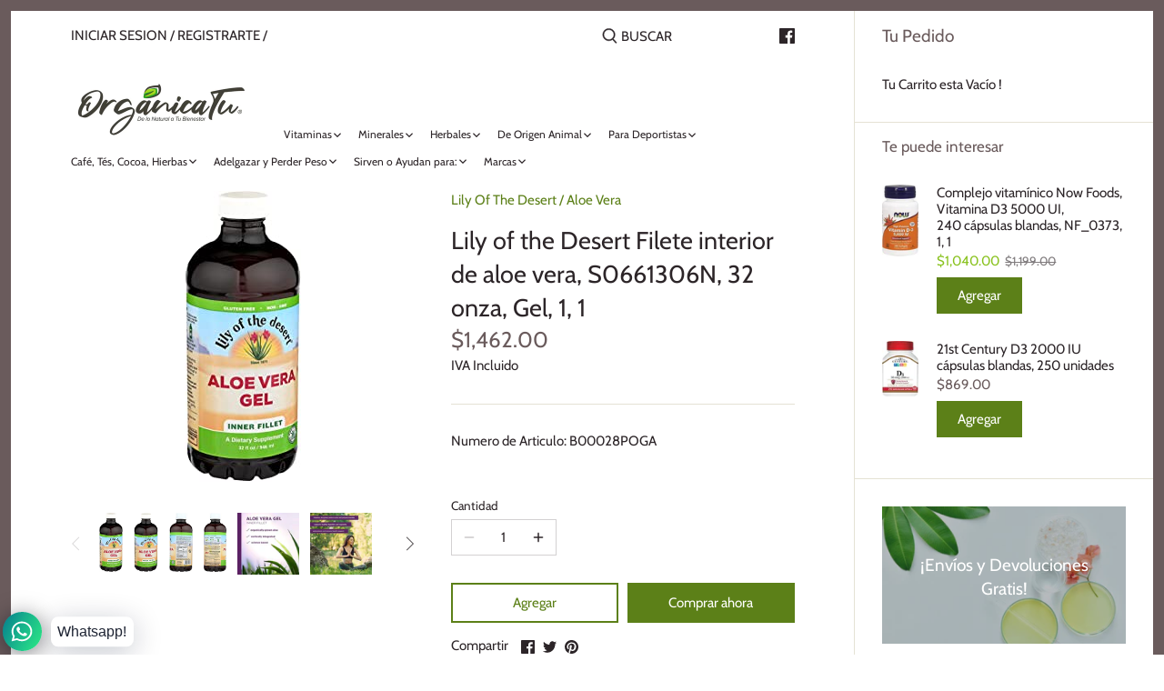

--- FILE ---
content_type: text/html; charset=utf-8
request_url: https://organicatu.com/products/lily-of-the-desert-filete-interior-de-aloe-vera-s0661306n-32-onza-gel-1-1
body_size: 28356
content:
<!doctype html>
<html class="no-js" lang="es">
<head>
  <meta name="google-site-verification" content="mqN7wn1URT1_CJAXITpk7cy32xw_yHdeEiZWoBqT4Kk" />
  <!-- Canopy 2.11.7 -->
  <meta charset="utf-8" />
  <meta name="viewport" content="width=device-width,initial-scale=1.0" />
  <meta name="theme-color" content="#5c8018">
  <meta http-equiv="X-UA-Compatible" content="IE=edge,chrome=1">

  
  <link rel="shortcut icon" href="//organicatu.com/cdn/shop/files/fav.png?v=1614286920" type="image/png" />
  

  <title>
  Lily of the Desert Filete interior de aloe vera, S0661306N, 32 onza, G &ndash; ORGANICATU
  </title>

  
  <meta name="description" content="of the Desert Filete interior de aloe vera S0661306N 32 onza Gel 1 1 Descripción: Apoyar una digestión saludableApoyar un sistema inmune saludableEquilibrio estómago acidez natural MARCA: Lily Of The Desert ----- SKU: B00028POGA ASIN:" />
  

  <link rel="canonical" href="https://organicatu.com/products/lily-of-the-desert-filete-interior-de-aloe-vera-s0661306n-32-onza-gel-1-1" />

  


<meta property="og:site_name" content="ORGANICATU">
<meta property="og:url" content="https://organicatu.com/products/lily-of-the-desert-filete-interior-de-aloe-vera-s0661306n-32-onza-gel-1-1">
<meta property="og:title" content="Lily of the Desert Filete interior de aloe vera, S0661306N, 32 onza, Gel, 1, 1">
<meta property="og:type" content="product">
<meta property="og:description" content="of the Desert Filete interior de aloe vera S0661306N 32 onza Gel 1 1 Descripción: Apoyar una digestión saludableApoyar un sistema inmune saludableEquilibrio estómago acidez natural MARCA: Lily Of The Desert ----- SKU: B00028POGA ASIN:">

  <meta property="og:price:amount" content="1,462.00">
  <meta property="og:price:currency" content="MXN">

<meta property="og:image" content="http://organicatu.com/cdn/shop/products/71LE5WrULOL._AC_UL320_e3ec72fb-d317-4a5a-bf8b-62e6e9ee75ac_1200x1200.jpg?v=1597522018">
      <meta property="og:image:width" content="128">
      <meta property="og:image:height" content="320">
    <meta property="og:image" content="http://organicatu.com/cdn/shop/products/41f35HGioBL._SL1500_4e08ecf2-2533-4b5a-8dfc-4baa5e4d7f81_1200x1200.jpg?v=1597522018">
      <meta property="og:image:width" content="205">
      <meta property="og:image:height" content="500">
    <meta property="og:image" content="http://organicatu.com/cdn/shop/products/415z1XkOAZL._SL1500_2f54b4ec-8c62-49e2-9f5e-2700a6854220_1200x1200.jpg?v=1597522018">
      <meta property="og:image:width" content="199">
      <meta property="og:image:height" content="500">
    
<meta property="og:image:secure_url" content="https://organicatu.com/cdn/shop/products/71LE5WrULOL._AC_UL320_e3ec72fb-d317-4a5a-bf8b-62e6e9ee75ac_1200x1200.jpg?v=1597522018"><meta property="og:image:secure_url" content="https://organicatu.com/cdn/shop/products/41f35HGioBL._SL1500_4e08ecf2-2533-4b5a-8dfc-4baa5e4d7f81_1200x1200.jpg?v=1597522018"><meta property="og:image:secure_url" content="https://organicatu.com/cdn/shop/products/415z1XkOAZL._SL1500_2f54b4ec-8c62-49e2-9f5e-2700a6854220_1200x1200.jpg?v=1597522018">


<meta name="twitter:card" content="summary_large_image">
<meta name="twitter:title" content="Lily of the Desert Filete interior de aloe vera, S0661306N, 32 onza, Gel, 1, 1">
<meta name="twitter:description" content="of the Desert Filete interior de aloe vera S0661306N 32 onza Gel 1 1 Descripción: Apoyar una digestión saludableApoyar un sistema inmune saludableEquilibrio estómago acidez natural MARCA: Lily Of The Desert ----- SKU: B00028POGA ASIN:">


  <link href="//organicatu.com/cdn/shop/t/4/assets/styles.css?v=91234487476708277171759260139" rel="stylesheet" type="text/css" media="all" />

  <script src="//ajax.googleapis.com/ajax/libs/jquery/1.9.1/jquery.min.js" type="text/javascript"></script>
  <script>
    document.documentElement.className = document.documentElement.className.replace('no-js', '');
    window.theme = window.theme || {};
    theme.jQuery = jQuery;
    theme.money_format = "\u003cspan class=money\u003e${{amount}}\u003c\/span\u003e";
    theme.customerIsLoggedIn = false;
    theme.shippingCalcMoneyFormat = "\u003cspan class=money\u003e${{amount}} MXN\u003c\/span\u003e";
    theme.cartType = "drawer-always";

    theme.strings = {
      previous: "Anterior",
      next: "Siguiente",
      close: "Cerrar",
      addressError: "Encontramos un error al Abrir esta direccion",
      addressNoResults: "No hay resultados para esta direccion",
      addressQueryLimit: "Has sobrepasado el limite de uso de Google API. Considera actualizar tu plan a \u003ca href=\"https:\/\/developers.google.com\/maps\/premium\/usage-limits\"\u003ePremium Plan\u003c\/a\u003e.",
      authError: "Hubo un error al autenticarse con tus credenciales de Google Maps API KEY",
      shippingCalcSubmitButton: "Calcular Envio",
      shippingCalcSubmitButtonDisabled: "Calculando",
      infiniteScrollLoadingImg: "\/\/organicatu.com\/cdn\/shop\/t\/4\/assets\/loading.gif?v=115678512110750922101594846994",
      infiniteScrollCollectionLoading: "Cargando mas artículos...",
      infiniteScrollCollectionFinishedMsg : "No hay mas artículos",
      infiniteScrollBlogLoading: "Cargando mas artículos",
      infiniteScrollBlogFinishedMsg : "No hay mas artículos",
      blogsShowTags: "Mostrar etiquetas",
      priceNonExistent: "No disponible",
      buttonDefault: "Agregar",
      buttonNoStock: "No hay stock",
      buttonNoVariant: "No disponible",
      unitPriceSeparator: "\/",
      onlyXLeft: "Solo [[ quantity ]] estan disponibles",
      productAddingToCart: "Agregando",
      productAddedToCart: "Agregado",
      quickbuyAdded: "Agregado al Carrito",
      cartSummary: "Ver Carrito de Compras",
      cartContinue: "Continuar Comprando",
      colorBoxPrevious: "Anterior",
      colorBoxNext: "Siguiente",
      colorBoxClose: "Cerrar"
    };

    theme.routes = {
      root_url: '/',
      account_url: '/account',
      account_login_url: '/account/login',
      account_logout_url: '/account/logout',
      account_recover_url: '/account/recover',
      account_register_url: '/account/register',
      account_addresses_url: '/account/addresses',
      collections_url: '/collections',
      all_products_collection_url: '/collections/all',
      search_url: '/search',
      cart_url: '/cart',
      cart_add_url: '/cart/add',
      cart_change_url: '/cart/change',
      cart_clear_url: '/cart/clear'
    };

    theme.scripts = {
        masonry: "\/\/organicatu.com\/cdn\/shop\/t\/4\/assets\/masonry.v3.2.2.min.js?v=169641371380462594081594846995",
        jqueryInfiniteScroll: "\/\/organicatu.com\/cdn\/shop\/t\/4\/assets\/jquery.infinitescroll.2.1.0.min.js?v=154868730476094579131594846994",
        underscore: "\/\/cdnjs.cloudflare.com\/ajax\/libs\/underscore.js\/1.6.0\/underscore-min.js",
        shopifyCommon: "\/\/organicatu.com\/cdn\/shopifycloud\/storefront\/assets\/themes_support\/shopify_common-5f594365.js",
        jqueryCart: "\/\/organicatu.com\/cdn\/shop\/t\/4\/assets\/shipping-calculator.v1.0.min.js?v=156283615219060590411594846995"
    };
  </script>

  <script>window.performance && window.performance.mark && window.performance.mark('shopify.content_for_header.start');</script><meta id="shopify-digital-wallet" name="shopify-digital-wallet" content="/3686432868/digital_wallets/dialog">
<meta name="shopify-checkout-api-token" content="71a3c549d157ba96e4f9dddc5aeda601">
<meta id="in-context-paypal-metadata" data-shop-id="3686432868" data-venmo-supported="false" data-environment="production" data-locale="es_ES" data-paypal-v4="true" data-currency="MXN">
<link rel="alternate" type="application/json+oembed" href="https://organicatu.com/products/lily-of-the-desert-filete-interior-de-aloe-vera-s0661306n-32-onza-gel-1-1.oembed">
<script async="async" src="/checkouts/internal/preloads.js?locale=es-MX"></script>
<script id="shopify-features" type="application/json">{"accessToken":"71a3c549d157ba96e4f9dddc5aeda601","betas":["rich-media-storefront-analytics"],"domain":"organicatu.com","predictiveSearch":true,"shopId":3686432868,"locale":"es"}</script>
<script>var Shopify = Shopify || {};
Shopify.shop = "organicatu.myshopify.com";
Shopify.locale = "es";
Shopify.currency = {"active":"MXN","rate":"1.0"};
Shopify.country = "MX";
Shopify.theme = {"name":"Canopy","id":83473039457,"schema_name":"Canopy","schema_version":"2.11.7","theme_store_id":732,"role":"main"};
Shopify.theme.handle = "null";
Shopify.theme.style = {"id":null,"handle":null};
Shopify.cdnHost = "organicatu.com/cdn";
Shopify.routes = Shopify.routes || {};
Shopify.routes.root = "/";</script>
<script type="module">!function(o){(o.Shopify=o.Shopify||{}).modules=!0}(window);</script>
<script>!function(o){function n(){var o=[];function n(){o.push(Array.prototype.slice.apply(arguments))}return n.q=o,n}var t=o.Shopify=o.Shopify||{};t.loadFeatures=n(),t.autoloadFeatures=n()}(window);</script>
<script id="shop-js-analytics" type="application/json">{"pageType":"product"}</script>
<script defer="defer" async type="module" src="//organicatu.com/cdn/shopifycloud/shop-js/modules/v2/client.init-shop-cart-sync_CvZOh8Af.es.esm.js"></script>
<script defer="defer" async type="module" src="//organicatu.com/cdn/shopifycloud/shop-js/modules/v2/chunk.common_3Rxs6Qxh.esm.js"></script>
<script type="module">
  await import("//organicatu.com/cdn/shopifycloud/shop-js/modules/v2/client.init-shop-cart-sync_CvZOh8Af.es.esm.js");
await import("//organicatu.com/cdn/shopifycloud/shop-js/modules/v2/chunk.common_3Rxs6Qxh.esm.js");

  window.Shopify.SignInWithShop?.initShopCartSync?.({"fedCMEnabled":true,"windoidEnabled":true});

</script>
<script>(function() {
  var isLoaded = false;
  function asyncLoad() {
    if (isLoaded) return;
    isLoaded = true;
    var urls = ["https:\/\/cdn.shopify.com\/s\/files\/1\/0033\/3538\/9233\/files\/31aug26paidd20_free_final_39.js?shop=organicatu.myshopify.com"];
    for (var i = 0; i < urls.length; i++) {
      var s = document.createElement('script');
      s.type = 'text/javascript';
      s.async = true;
      s.src = urls[i];
      var x = document.getElementsByTagName('script')[0];
      x.parentNode.insertBefore(s, x);
    }
  };
  if(window.attachEvent) {
    window.attachEvent('onload', asyncLoad);
  } else {
    window.addEventListener('load', asyncLoad, false);
  }
})();</script>
<script id="__st">var __st={"a":3686432868,"offset":-25200,"reqid":"c03ecfc7-7f5d-4bb0-847d-6db710a8d75a-1768784598","pageurl":"organicatu.com\/products\/lily-of-the-desert-filete-interior-de-aloe-vera-s0661306n-32-onza-gel-1-1","u":"85b0e7c2d2fc","p":"product","rtyp":"product","rid":4711046938721};</script>
<script>window.ShopifyPaypalV4VisibilityTracking = true;</script>
<script id="captcha-bootstrap">!function(){'use strict';const t='contact',e='account',n='new_comment',o=[[t,t],['blogs',n],['comments',n],[t,'customer']],c=[[e,'customer_login'],[e,'guest_login'],[e,'recover_customer_password'],[e,'create_customer']],r=t=>t.map((([t,e])=>`form[action*='/${t}']:not([data-nocaptcha='true']) input[name='form_type'][value='${e}']`)).join(','),a=t=>()=>t?[...document.querySelectorAll(t)].map((t=>t.form)):[];function s(){const t=[...o],e=r(t);return a(e)}const i='password',u='form_key',d=['recaptcha-v3-token','g-recaptcha-response','h-captcha-response',i],f=()=>{try{return window.sessionStorage}catch{return}},m='__shopify_v',_=t=>t.elements[u];function p(t,e,n=!1){try{const o=window.sessionStorage,c=JSON.parse(o.getItem(e)),{data:r}=function(t){const{data:e,action:n}=t;return t[m]||n?{data:e,action:n}:{data:t,action:n}}(c);for(const[e,n]of Object.entries(r))t.elements[e]&&(t.elements[e].value=n);n&&o.removeItem(e)}catch(o){console.error('form repopulation failed',{error:o})}}const l='form_type',E='cptcha';function T(t){t.dataset[E]=!0}const w=window,h=w.document,L='Shopify',v='ce_forms',y='captcha';let A=!1;((t,e)=>{const n=(g='f06e6c50-85a8-45c8-87d0-21a2b65856fe',I='https://cdn.shopify.com/shopifycloud/storefront-forms-hcaptcha/ce_storefront_forms_captcha_hcaptcha.v1.5.2.iife.js',D={infoText:'Protegido por hCaptcha',privacyText:'Privacidad',termsText:'Términos'},(t,e,n)=>{const o=w[L][v],c=o.bindForm;if(c)return c(t,g,e,D).then(n);var r;o.q.push([[t,g,e,D],n]),r=I,A||(h.body.append(Object.assign(h.createElement('script'),{id:'captcha-provider',async:!0,src:r})),A=!0)});var g,I,D;w[L]=w[L]||{},w[L][v]=w[L][v]||{},w[L][v].q=[],w[L][y]=w[L][y]||{},w[L][y].protect=function(t,e){n(t,void 0,e),T(t)},Object.freeze(w[L][y]),function(t,e,n,w,h,L){const[v,y,A,g]=function(t,e,n){const i=e?o:[],u=t?c:[],d=[...i,...u],f=r(d),m=r(i),_=r(d.filter((([t,e])=>n.includes(e))));return[a(f),a(m),a(_),s()]}(w,h,L),I=t=>{const e=t.target;return e instanceof HTMLFormElement?e:e&&e.form},D=t=>v().includes(t);t.addEventListener('submit',(t=>{const e=I(t);if(!e)return;const n=D(e)&&!e.dataset.hcaptchaBound&&!e.dataset.recaptchaBound,o=_(e),c=g().includes(e)&&(!o||!o.value);(n||c)&&t.preventDefault(),c&&!n&&(function(t){try{if(!f())return;!function(t){const e=f();if(!e)return;const n=_(t);if(!n)return;const o=n.value;o&&e.removeItem(o)}(t);const e=Array.from(Array(32),(()=>Math.random().toString(36)[2])).join('');!function(t,e){_(t)||t.append(Object.assign(document.createElement('input'),{type:'hidden',name:u})),t.elements[u].value=e}(t,e),function(t,e){const n=f();if(!n)return;const o=[...t.querySelectorAll(`input[type='${i}']`)].map((({name:t})=>t)),c=[...d,...o],r={};for(const[a,s]of new FormData(t).entries())c.includes(a)||(r[a]=s);n.setItem(e,JSON.stringify({[m]:1,action:t.action,data:r}))}(t,e)}catch(e){console.error('failed to persist form',e)}}(e),e.submit())}));const S=(t,e)=>{t&&!t.dataset[E]&&(n(t,e.some((e=>e===t))),T(t))};for(const o of['focusin','change'])t.addEventListener(o,(t=>{const e=I(t);D(e)&&S(e,y())}));const B=e.get('form_key'),M=e.get(l),P=B&&M;t.addEventListener('DOMContentLoaded',(()=>{const t=y();if(P)for(const e of t)e.elements[l].value===M&&p(e,B);[...new Set([...A(),...v().filter((t=>'true'===t.dataset.shopifyCaptcha))])].forEach((e=>S(e,t)))}))}(h,new URLSearchParams(w.location.search),n,t,e,['guest_login'])})(!0,!1)}();</script>
<script integrity="sha256-4kQ18oKyAcykRKYeNunJcIwy7WH5gtpwJnB7kiuLZ1E=" data-source-attribution="shopify.loadfeatures" defer="defer" src="//organicatu.com/cdn/shopifycloud/storefront/assets/storefront/load_feature-a0a9edcb.js" crossorigin="anonymous"></script>
<script data-source-attribution="shopify.dynamic_checkout.dynamic.init">var Shopify=Shopify||{};Shopify.PaymentButton=Shopify.PaymentButton||{isStorefrontPortableWallets:!0,init:function(){window.Shopify.PaymentButton.init=function(){};var t=document.createElement("script");t.src="https://organicatu.com/cdn/shopifycloud/portable-wallets/latest/portable-wallets.es.js",t.type="module",document.head.appendChild(t)}};
</script>
<script data-source-attribution="shopify.dynamic_checkout.buyer_consent">
  function portableWalletsHideBuyerConsent(e){var t=document.getElementById("shopify-buyer-consent"),n=document.getElementById("shopify-subscription-policy-button");t&&n&&(t.classList.add("hidden"),t.setAttribute("aria-hidden","true"),n.removeEventListener("click",e))}function portableWalletsShowBuyerConsent(e){var t=document.getElementById("shopify-buyer-consent"),n=document.getElementById("shopify-subscription-policy-button");t&&n&&(t.classList.remove("hidden"),t.removeAttribute("aria-hidden"),n.addEventListener("click",e))}window.Shopify?.PaymentButton&&(window.Shopify.PaymentButton.hideBuyerConsent=portableWalletsHideBuyerConsent,window.Shopify.PaymentButton.showBuyerConsent=portableWalletsShowBuyerConsent);
</script>
<script>
  function portableWalletsCleanup(e){e&&e.src&&console.error("Failed to load portable wallets script "+e.src);var t=document.querySelectorAll("shopify-accelerated-checkout .shopify-payment-button__skeleton, shopify-accelerated-checkout-cart .wallet-cart-button__skeleton"),e=document.getElementById("shopify-buyer-consent");for(let e=0;e<t.length;e++)t[e].remove();e&&e.remove()}function portableWalletsNotLoadedAsModule(e){e instanceof ErrorEvent&&"string"==typeof e.message&&e.message.includes("import.meta")&&"string"==typeof e.filename&&e.filename.includes("portable-wallets")&&(window.removeEventListener("error",portableWalletsNotLoadedAsModule),window.Shopify.PaymentButton.failedToLoad=e,"loading"===document.readyState?document.addEventListener("DOMContentLoaded",window.Shopify.PaymentButton.init):window.Shopify.PaymentButton.init())}window.addEventListener("error",portableWalletsNotLoadedAsModule);
</script>

<script type="module" src="https://organicatu.com/cdn/shopifycloud/portable-wallets/latest/portable-wallets.es.js" onError="portableWalletsCleanup(this)" crossorigin="anonymous"></script>
<script nomodule>
  document.addEventListener("DOMContentLoaded", portableWalletsCleanup);
</script>

<link id="shopify-accelerated-checkout-styles" rel="stylesheet" media="screen" href="https://organicatu.com/cdn/shopifycloud/portable-wallets/latest/accelerated-checkout-backwards-compat.css" crossorigin="anonymous">
<style id="shopify-accelerated-checkout-cart">
        #shopify-buyer-consent {
  margin-top: 1em;
  display: inline-block;
  width: 100%;
}

#shopify-buyer-consent.hidden {
  display: none;
}

#shopify-subscription-policy-button {
  background: none;
  border: none;
  padding: 0;
  text-decoration: underline;
  font-size: inherit;
  cursor: pointer;
}

#shopify-subscription-policy-button::before {
  box-shadow: none;
}

      </style>
<script id="sections-script" data-sections="product-recommendations" defer="defer" src="//organicatu.com/cdn/shop/t/4/compiled_assets/scripts.js?v=2296"></script>
<script>window.performance && window.performance.mark && window.performance.mark('shopify.content_for_header.end');</script>

  <script>
    Shopify.money_format = "\u003cspan class=money\u003e${{amount}}\u003c\/span\u003e";
  </script>
<link href="https://monorail-edge.shopifysvc.com" rel="dns-prefetch">
<script>(function(){if ("sendBeacon" in navigator && "performance" in window) {try {var session_token_from_headers = performance.getEntriesByType('navigation')[0].serverTiming.find(x => x.name == '_s').description;} catch {var session_token_from_headers = undefined;}var session_cookie_matches = document.cookie.match(/_shopify_s=([^;]*)/);var session_token_from_cookie = session_cookie_matches && session_cookie_matches.length === 2 ? session_cookie_matches[1] : "";var session_token = session_token_from_headers || session_token_from_cookie || "";function handle_abandonment_event(e) {var entries = performance.getEntries().filter(function(entry) {return /monorail-edge.shopifysvc.com/.test(entry.name);});if (!window.abandonment_tracked && entries.length === 0) {window.abandonment_tracked = true;var currentMs = Date.now();var navigation_start = performance.timing.navigationStart;var payload = {shop_id: 3686432868,url: window.location.href,navigation_start,duration: currentMs - navigation_start,session_token,page_type: "product"};window.navigator.sendBeacon("https://monorail-edge.shopifysvc.com/v1/produce", JSON.stringify({schema_id: "online_store_buyer_site_abandonment/1.1",payload: payload,metadata: {event_created_at_ms: currentMs,event_sent_at_ms: currentMs}}));}}window.addEventListener('pagehide', handle_abandonment_event);}}());</script>
<script id="web-pixels-manager-setup">(function e(e,d,r,n,o){if(void 0===o&&(o={}),!Boolean(null===(a=null===(i=window.Shopify)||void 0===i?void 0:i.analytics)||void 0===a?void 0:a.replayQueue)){var i,a;window.Shopify=window.Shopify||{};var t=window.Shopify;t.analytics=t.analytics||{};var s=t.analytics;s.replayQueue=[],s.publish=function(e,d,r){return s.replayQueue.push([e,d,r]),!0};try{self.performance.mark("wpm:start")}catch(e){}var l=function(){var e={modern:/Edge?\/(1{2}[4-9]|1[2-9]\d|[2-9]\d{2}|\d{4,})\.\d+(\.\d+|)|Firefox\/(1{2}[4-9]|1[2-9]\d|[2-9]\d{2}|\d{4,})\.\d+(\.\d+|)|Chrom(ium|e)\/(9{2}|\d{3,})\.\d+(\.\d+|)|(Maci|X1{2}).+ Version\/(15\.\d+|(1[6-9]|[2-9]\d|\d{3,})\.\d+)([,.]\d+|)( \(\w+\)|)( Mobile\/\w+|) Safari\/|Chrome.+OPR\/(9{2}|\d{3,})\.\d+\.\d+|(CPU[ +]OS|iPhone[ +]OS|CPU[ +]iPhone|CPU IPhone OS|CPU iPad OS)[ +]+(15[._]\d+|(1[6-9]|[2-9]\d|\d{3,})[._]\d+)([._]\d+|)|Android:?[ /-](13[3-9]|1[4-9]\d|[2-9]\d{2}|\d{4,})(\.\d+|)(\.\d+|)|Android.+Firefox\/(13[5-9]|1[4-9]\d|[2-9]\d{2}|\d{4,})\.\d+(\.\d+|)|Android.+Chrom(ium|e)\/(13[3-9]|1[4-9]\d|[2-9]\d{2}|\d{4,})\.\d+(\.\d+|)|SamsungBrowser\/([2-9]\d|\d{3,})\.\d+/,legacy:/Edge?\/(1[6-9]|[2-9]\d|\d{3,})\.\d+(\.\d+|)|Firefox\/(5[4-9]|[6-9]\d|\d{3,})\.\d+(\.\d+|)|Chrom(ium|e)\/(5[1-9]|[6-9]\d|\d{3,})\.\d+(\.\d+|)([\d.]+$|.*Safari\/(?![\d.]+ Edge\/[\d.]+$))|(Maci|X1{2}).+ Version\/(10\.\d+|(1[1-9]|[2-9]\d|\d{3,})\.\d+)([,.]\d+|)( \(\w+\)|)( Mobile\/\w+|) Safari\/|Chrome.+OPR\/(3[89]|[4-9]\d|\d{3,})\.\d+\.\d+|(CPU[ +]OS|iPhone[ +]OS|CPU[ +]iPhone|CPU IPhone OS|CPU iPad OS)[ +]+(10[._]\d+|(1[1-9]|[2-9]\d|\d{3,})[._]\d+)([._]\d+|)|Android:?[ /-](13[3-9]|1[4-9]\d|[2-9]\d{2}|\d{4,})(\.\d+|)(\.\d+|)|Mobile Safari.+OPR\/([89]\d|\d{3,})\.\d+\.\d+|Android.+Firefox\/(13[5-9]|1[4-9]\d|[2-9]\d{2}|\d{4,})\.\d+(\.\d+|)|Android.+Chrom(ium|e)\/(13[3-9]|1[4-9]\d|[2-9]\d{2}|\d{4,})\.\d+(\.\d+|)|Android.+(UC? ?Browser|UCWEB|U3)[ /]?(15\.([5-9]|\d{2,})|(1[6-9]|[2-9]\d|\d{3,})\.\d+)\.\d+|SamsungBrowser\/(5\.\d+|([6-9]|\d{2,})\.\d+)|Android.+MQ{2}Browser\/(14(\.(9|\d{2,})|)|(1[5-9]|[2-9]\d|\d{3,})(\.\d+|))(\.\d+|)|K[Aa][Ii]OS\/(3\.\d+|([4-9]|\d{2,})\.\d+)(\.\d+|)/},d=e.modern,r=e.legacy,n=navigator.userAgent;return n.match(d)?"modern":n.match(r)?"legacy":"unknown"}(),u="modern"===l?"modern":"legacy",c=(null!=n?n:{modern:"",legacy:""})[u],f=function(e){return[e.baseUrl,"/wpm","/b",e.hashVersion,"modern"===e.buildTarget?"m":"l",".js"].join("")}({baseUrl:d,hashVersion:r,buildTarget:u}),m=function(e){var d=e.version,r=e.bundleTarget,n=e.surface,o=e.pageUrl,i=e.monorailEndpoint;return{emit:function(e){var a=e.status,t=e.errorMsg,s=(new Date).getTime(),l=JSON.stringify({metadata:{event_sent_at_ms:s},events:[{schema_id:"web_pixels_manager_load/3.1",payload:{version:d,bundle_target:r,page_url:o,status:a,surface:n,error_msg:t},metadata:{event_created_at_ms:s}}]});if(!i)return console&&console.warn&&console.warn("[Web Pixels Manager] No Monorail endpoint provided, skipping logging."),!1;try{return self.navigator.sendBeacon.bind(self.navigator)(i,l)}catch(e){}var u=new XMLHttpRequest;try{return u.open("POST",i,!0),u.setRequestHeader("Content-Type","text/plain"),u.send(l),!0}catch(e){return console&&console.warn&&console.warn("[Web Pixels Manager] Got an unhandled error while logging to Monorail."),!1}}}}({version:r,bundleTarget:l,surface:e.surface,pageUrl:self.location.href,monorailEndpoint:e.monorailEndpoint});try{o.browserTarget=l,function(e){var d=e.src,r=e.async,n=void 0===r||r,o=e.onload,i=e.onerror,a=e.sri,t=e.scriptDataAttributes,s=void 0===t?{}:t,l=document.createElement("script"),u=document.querySelector("head"),c=document.querySelector("body");if(l.async=n,l.src=d,a&&(l.integrity=a,l.crossOrigin="anonymous"),s)for(var f in s)if(Object.prototype.hasOwnProperty.call(s,f))try{l.dataset[f]=s[f]}catch(e){}if(o&&l.addEventListener("load",o),i&&l.addEventListener("error",i),u)u.appendChild(l);else{if(!c)throw new Error("Did not find a head or body element to append the script");c.appendChild(l)}}({src:f,async:!0,onload:function(){if(!function(){var e,d;return Boolean(null===(d=null===(e=window.Shopify)||void 0===e?void 0:e.analytics)||void 0===d?void 0:d.initialized)}()){var d=window.webPixelsManager.init(e)||void 0;if(d){var r=window.Shopify.analytics;r.replayQueue.forEach((function(e){var r=e[0],n=e[1],o=e[2];d.publishCustomEvent(r,n,o)})),r.replayQueue=[],r.publish=d.publishCustomEvent,r.visitor=d.visitor,r.initialized=!0}}},onerror:function(){return m.emit({status:"failed",errorMsg:"".concat(f," has failed to load")})},sri:function(e){var d=/^sha384-[A-Za-z0-9+/=]+$/;return"string"==typeof e&&d.test(e)}(c)?c:"",scriptDataAttributes:o}),m.emit({status:"loading"})}catch(e){m.emit({status:"failed",errorMsg:(null==e?void 0:e.message)||"Unknown error"})}}})({shopId: 3686432868,storefrontBaseUrl: "https://organicatu.com",extensionsBaseUrl: "https://extensions.shopifycdn.com/cdn/shopifycloud/web-pixels-manager",monorailEndpoint: "https://monorail-edge.shopifysvc.com/unstable/produce_batch",surface: "storefront-renderer",enabledBetaFlags: ["2dca8a86"],webPixelsConfigList: [{"id":"164429921","configuration":"{\"config\":\"{\\\"pixel_id\\\":\\\"G-SVWS1HG79V\\\",\\\"gtag_events\\\":[{\\\"type\\\":\\\"purchase\\\",\\\"action_label\\\":\\\"G-SVWS1HG79V\\\"},{\\\"type\\\":\\\"page_view\\\",\\\"action_label\\\":\\\"G-SVWS1HG79V\\\"},{\\\"type\\\":\\\"view_item\\\",\\\"action_label\\\":\\\"G-SVWS1HG79V\\\"},{\\\"type\\\":\\\"search\\\",\\\"action_label\\\":\\\"G-SVWS1HG79V\\\"},{\\\"type\\\":\\\"add_to_cart\\\",\\\"action_label\\\":\\\"G-SVWS1HG79V\\\"},{\\\"type\\\":\\\"begin_checkout\\\",\\\"action_label\\\":\\\"G-SVWS1HG79V\\\"},{\\\"type\\\":\\\"add_payment_info\\\",\\\"action_label\\\":\\\"G-SVWS1HG79V\\\"}],\\\"enable_monitoring_mode\\\":false}\"}","eventPayloadVersion":"v1","runtimeContext":"OPEN","scriptVersion":"b2a88bafab3e21179ed38636efcd8a93","type":"APP","apiClientId":1780363,"privacyPurposes":[],"dataSharingAdjustments":{"protectedCustomerApprovalScopes":["read_customer_address","read_customer_email","read_customer_name","read_customer_personal_data","read_customer_phone"]}},{"id":"96010337","configuration":"{\"pixel_id\":\"334469967984119\",\"pixel_type\":\"facebook_pixel\",\"metaapp_system_user_token\":\"-\"}","eventPayloadVersion":"v1","runtimeContext":"OPEN","scriptVersion":"ca16bc87fe92b6042fbaa3acc2fbdaa6","type":"APP","apiClientId":2329312,"privacyPurposes":["ANALYTICS","MARKETING","SALE_OF_DATA"],"dataSharingAdjustments":{"protectedCustomerApprovalScopes":["read_customer_address","read_customer_email","read_customer_name","read_customer_personal_data","read_customer_phone"]}},{"id":"29360225","eventPayloadVersion":"v1","runtimeContext":"LAX","scriptVersion":"1","type":"CUSTOM","privacyPurposes":["MARKETING"],"name":"Meta pixel (migrated)"},{"id":"shopify-app-pixel","configuration":"{}","eventPayloadVersion":"v1","runtimeContext":"STRICT","scriptVersion":"0450","apiClientId":"shopify-pixel","type":"APP","privacyPurposes":["ANALYTICS","MARKETING"]},{"id":"shopify-custom-pixel","eventPayloadVersion":"v1","runtimeContext":"LAX","scriptVersion":"0450","apiClientId":"shopify-pixel","type":"CUSTOM","privacyPurposes":["ANALYTICS","MARKETING"]}],isMerchantRequest: false,initData: {"shop":{"name":"ORGANICATU","paymentSettings":{"currencyCode":"MXN"},"myshopifyDomain":"organicatu.myshopify.com","countryCode":"MX","storefrontUrl":"https:\/\/organicatu.com"},"customer":null,"cart":null,"checkout":null,"productVariants":[{"price":{"amount":1462.0,"currencyCode":"MXN"},"product":{"title":"Lily of the Desert Filete interior de aloe vera, S0661306N, 32 onza, Gel, 1, 1","vendor":"Lily Of The Desert","id":"4711046938721","untranslatedTitle":"Lily of the Desert Filete interior de aloe vera, S0661306N, 32 onza, Gel, 1, 1","url":"\/products\/lily-of-the-desert-filete-interior-de-aloe-vera-s0661306n-32-onza-gel-1-1","type":"Aloe Vera"},"id":"32570562150497","image":{"src":"\/\/organicatu.com\/cdn\/shop\/products\/71LE5WrULOL._AC_UL320_e3ec72fb-d317-4a5a-bf8b-62e6e9ee75ac.jpg?v=1597522018"},"sku":"B00028POGA","title":"Default Title","untranslatedTitle":"Default Title"}],"purchasingCompany":null},},"https://organicatu.com/cdn","fcfee988w5aeb613cpc8e4bc33m6693e112",{"modern":"","legacy":""},{"shopId":"3686432868","storefrontBaseUrl":"https:\/\/organicatu.com","extensionBaseUrl":"https:\/\/extensions.shopifycdn.com\/cdn\/shopifycloud\/web-pixels-manager","surface":"storefront-renderer","enabledBetaFlags":"[\"2dca8a86\"]","isMerchantRequest":"false","hashVersion":"fcfee988w5aeb613cpc8e4bc33m6693e112","publish":"custom","events":"[[\"page_viewed\",{}],[\"product_viewed\",{\"productVariant\":{\"price\":{\"amount\":1462.0,\"currencyCode\":\"MXN\"},\"product\":{\"title\":\"Lily of the Desert Filete interior de aloe vera, S0661306N, 32 onza, Gel, 1, 1\",\"vendor\":\"Lily Of The Desert\",\"id\":\"4711046938721\",\"untranslatedTitle\":\"Lily of the Desert Filete interior de aloe vera, S0661306N, 32 onza, Gel, 1, 1\",\"url\":\"\/products\/lily-of-the-desert-filete-interior-de-aloe-vera-s0661306n-32-onza-gel-1-1\",\"type\":\"Aloe Vera\"},\"id\":\"32570562150497\",\"image\":{\"src\":\"\/\/organicatu.com\/cdn\/shop\/products\/71LE5WrULOL._AC_UL320_e3ec72fb-d317-4a5a-bf8b-62e6e9ee75ac.jpg?v=1597522018\"},\"sku\":\"B00028POGA\",\"title\":\"Default Title\",\"untranslatedTitle\":\"Default Title\"}}]]"});</script><script>
  window.ShopifyAnalytics = window.ShopifyAnalytics || {};
  window.ShopifyAnalytics.meta = window.ShopifyAnalytics.meta || {};
  window.ShopifyAnalytics.meta.currency = 'MXN';
  var meta = {"product":{"id":4711046938721,"gid":"gid:\/\/shopify\/Product\/4711046938721","vendor":"Lily Of The Desert","type":"Aloe Vera","handle":"lily-of-the-desert-filete-interior-de-aloe-vera-s0661306n-32-onza-gel-1-1","variants":[{"id":32570562150497,"price":146200,"name":"Lily of the Desert Filete interior de aloe vera, S0661306N, 32 onza, Gel, 1, 1","public_title":null,"sku":"B00028POGA"}],"remote":false},"page":{"pageType":"product","resourceType":"product","resourceId":4711046938721,"requestId":"c03ecfc7-7f5d-4bb0-847d-6db710a8d75a-1768784598"}};
  for (var attr in meta) {
    window.ShopifyAnalytics.meta[attr] = meta[attr];
  }
</script>
<script class="analytics">
  (function () {
    var customDocumentWrite = function(content) {
      var jquery = null;

      if (window.jQuery) {
        jquery = window.jQuery;
      } else if (window.Checkout && window.Checkout.$) {
        jquery = window.Checkout.$;
      }

      if (jquery) {
        jquery('body').append(content);
      }
    };

    var hasLoggedConversion = function(token) {
      if (token) {
        return document.cookie.indexOf('loggedConversion=' + token) !== -1;
      }
      return false;
    }

    var setCookieIfConversion = function(token) {
      if (token) {
        var twoMonthsFromNow = new Date(Date.now());
        twoMonthsFromNow.setMonth(twoMonthsFromNow.getMonth() + 2);

        document.cookie = 'loggedConversion=' + token + '; expires=' + twoMonthsFromNow;
      }
    }

    var trekkie = window.ShopifyAnalytics.lib = window.trekkie = window.trekkie || [];
    if (trekkie.integrations) {
      return;
    }
    trekkie.methods = [
      'identify',
      'page',
      'ready',
      'track',
      'trackForm',
      'trackLink'
    ];
    trekkie.factory = function(method) {
      return function() {
        var args = Array.prototype.slice.call(arguments);
        args.unshift(method);
        trekkie.push(args);
        return trekkie;
      };
    };
    for (var i = 0; i < trekkie.methods.length; i++) {
      var key = trekkie.methods[i];
      trekkie[key] = trekkie.factory(key);
    }
    trekkie.load = function(config) {
      trekkie.config = config || {};
      trekkie.config.initialDocumentCookie = document.cookie;
      var first = document.getElementsByTagName('script')[0];
      var script = document.createElement('script');
      script.type = 'text/javascript';
      script.onerror = function(e) {
        var scriptFallback = document.createElement('script');
        scriptFallback.type = 'text/javascript';
        scriptFallback.onerror = function(error) {
                var Monorail = {
      produce: function produce(monorailDomain, schemaId, payload) {
        var currentMs = new Date().getTime();
        var event = {
          schema_id: schemaId,
          payload: payload,
          metadata: {
            event_created_at_ms: currentMs,
            event_sent_at_ms: currentMs
          }
        };
        return Monorail.sendRequest("https://" + monorailDomain + "/v1/produce", JSON.stringify(event));
      },
      sendRequest: function sendRequest(endpointUrl, payload) {
        // Try the sendBeacon API
        if (window && window.navigator && typeof window.navigator.sendBeacon === 'function' && typeof window.Blob === 'function' && !Monorail.isIos12()) {
          var blobData = new window.Blob([payload], {
            type: 'text/plain'
          });

          if (window.navigator.sendBeacon(endpointUrl, blobData)) {
            return true;
          } // sendBeacon was not successful

        } // XHR beacon

        var xhr = new XMLHttpRequest();

        try {
          xhr.open('POST', endpointUrl);
          xhr.setRequestHeader('Content-Type', 'text/plain');
          xhr.send(payload);
        } catch (e) {
          console.log(e);
        }

        return false;
      },
      isIos12: function isIos12() {
        return window.navigator.userAgent.lastIndexOf('iPhone; CPU iPhone OS 12_') !== -1 || window.navigator.userAgent.lastIndexOf('iPad; CPU OS 12_') !== -1;
      }
    };
    Monorail.produce('monorail-edge.shopifysvc.com',
      'trekkie_storefront_load_errors/1.1',
      {shop_id: 3686432868,
      theme_id: 83473039457,
      app_name: "storefront",
      context_url: window.location.href,
      source_url: "//organicatu.com/cdn/s/trekkie.storefront.cd680fe47e6c39ca5d5df5f0a32d569bc48c0f27.min.js"});

        };
        scriptFallback.async = true;
        scriptFallback.src = '//organicatu.com/cdn/s/trekkie.storefront.cd680fe47e6c39ca5d5df5f0a32d569bc48c0f27.min.js';
        first.parentNode.insertBefore(scriptFallback, first);
      };
      script.async = true;
      script.src = '//organicatu.com/cdn/s/trekkie.storefront.cd680fe47e6c39ca5d5df5f0a32d569bc48c0f27.min.js';
      first.parentNode.insertBefore(script, first);
    };
    trekkie.load(
      {"Trekkie":{"appName":"storefront","development":false,"defaultAttributes":{"shopId":3686432868,"isMerchantRequest":null,"themeId":83473039457,"themeCityHash":"12833339325308052809","contentLanguage":"es","currency":"MXN","eventMetadataId":"03d293d9-2fd7-4688-ba30-c2fda7df73e8"},"isServerSideCookieWritingEnabled":true,"monorailRegion":"shop_domain","enabledBetaFlags":["65f19447"]},"Session Attribution":{},"S2S":{"facebookCapiEnabled":true,"source":"trekkie-storefront-renderer","apiClientId":580111}}
    );

    var loaded = false;
    trekkie.ready(function() {
      if (loaded) return;
      loaded = true;

      window.ShopifyAnalytics.lib = window.trekkie;

      var originalDocumentWrite = document.write;
      document.write = customDocumentWrite;
      try { window.ShopifyAnalytics.merchantGoogleAnalytics.call(this); } catch(error) {};
      document.write = originalDocumentWrite;

      window.ShopifyAnalytics.lib.page(null,{"pageType":"product","resourceType":"product","resourceId":4711046938721,"requestId":"c03ecfc7-7f5d-4bb0-847d-6db710a8d75a-1768784598","shopifyEmitted":true});

      var match = window.location.pathname.match(/checkouts\/(.+)\/(thank_you|post_purchase)/)
      var token = match? match[1]: undefined;
      if (!hasLoggedConversion(token)) {
        setCookieIfConversion(token);
        window.ShopifyAnalytics.lib.track("Viewed Product",{"currency":"MXN","variantId":32570562150497,"productId":4711046938721,"productGid":"gid:\/\/shopify\/Product\/4711046938721","name":"Lily of the Desert Filete interior de aloe vera, S0661306N, 32 onza, Gel, 1, 1","price":"1462.00","sku":"B00028POGA","brand":"Lily Of The Desert","variant":null,"category":"Aloe Vera","nonInteraction":true,"remote":false},undefined,undefined,{"shopifyEmitted":true});
      window.ShopifyAnalytics.lib.track("monorail:\/\/trekkie_storefront_viewed_product\/1.1",{"currency":"MXN","variantId":32570562150497,"productId":4711046938721,"productGid":"gid:\/\/shopify\/Product\/4711046938721","name":"Lily of the Desert Filete interior de aloe vera, S0661306N, 32 onza, Gel, 1, 1","price":"1462.00","sku":"B00028POGA","brand":"Lily Of The Desert","variant":null,"category":"Aloe Vera","nonInteraction":true,"remote":false,"referer":"https:\/\/organicatu.com\/products\/lily-of-the-desert-filete-interior-de-aloe-vera-s0661306n-32-onza-gel-1-1"});
      }
    });


        var eventsListenerScript = document.createElement('script');
        eventsListenerScript.async = true;
        eventsListenerScript.src = "//organicatu.com/cdn/shopifycloud/storefront/assets/shop_events_listener-3da45d37.js";
        document.getElementsByTagName('head')[0].appendChild(eventsListenerScript);

})();</script>
  <script>
  if (!window.ga || (window.ga && typeof window.ga !== 'function')) {
    window.ga = function ga() {
      (window.ga.q = window.ga.q || []).push(arguments);
      if (window.Shopify && window.Shopify.analytics && typeof window.Shopify.analytics.publish === 'function') {
        window.Shopify.analytics.publish("ga_stub_called", {}, {sendTo: "google_osp_migration"});
      }
      console.error("Shopify's Google Analytics stub called with:", Array.from(arguments), "\nSee https://help.shopify.com/manual/promoting-marketing/pixels/pixel-migration#google for more information.");
    };
    if (window.Shopify && window.Shopify.analytics && typeof window.Shopify.analytics.publish === 'function') {
      window.Shopify.analytics.publish("ga_stub_initialized", {}, {sendTo: "google_osp_migration"});
    }
  }
</script>
<script
  defer
  src="https://organicatu.com/cdn/shopifycloud/perf-kit/shopify-perf-kit-3.0.4.min.js"
  data-application="storefront-renderer"
  data-shop-id="3686432868"
  data-render-region="gcp-us-central1"
  data-page-type="product"
  data-theme-instance-id="83473039457"
  data-theme-name="Canopy"
  data-theme-version="2.11.7"
  data-monorail-region="shop_domain"
  data-resource-timing-sampling-rate="10"
  data-shs="true"
  data-shs-beacon="true"
  data-shs-export-with-fetch="true"
  data-shs-logs-sample-rate="1"
  data-shs-beacon-endpoint="https://organicatu.com/api/collect"
></script>
</head>

<body class="template-product  ">
  <a class="skip-link visually-hidden" href="#content">Ir al Contenido</a>
<!-- Global site tag (gtag.js) - Google Analytics -->
<script async src="https://www.googletagmanager.com/gtag/js?id=UA-174407233-1"></script>
<script>
  window.dataLayer = window.dataLayer || [];
  function gtag(){dataLayer.push(arguments);}
  gtag('js', new Date());

  gtag('config', 'UA-174407233-1');
</script>
  
  <div id="shopify-section-cart-drawer" class="shopify-section">
<div data-section-type="cart-drawer">
  <div id="cart-summary" class="cart-summary cart-summary--empty">
    <style>
      #cart-summary .cart-promo .overlay {
        color: #ffffff;
      }

      #cart-summary .cart-promo.has-tint::after {
        background-color: #3d4246;
        opacity: 0.36;
      }
    </style>

    <div class="cart-summary__inner">
      <a class="cart-summary__close toggle-cart-summary" href="#">
        <svg fill="#000000" height="24" viewBox="0 0 24 24" width="24" xmlns="http://www.w3.org/2000/svg">
  <title>Left</title>
  <path d="M15.41 16.09l-4.58-4.59 4.58-4.59L14 5.5l-6 6 6 6z"/><path d="M0-.5h24v24H0z" fill="none"/>
</svg>
        <span class="beside-svg">Continuar Comprando</span>
      </a>

      <div class="cart-summary__header cart-summary__section">
        <h5 class="cart-summary__title">Tu Pedido</h5>
        
      </div>

      
        <div class="cart-summary__empty">
          <div class="cart-summary__section">
            <p>Tu Carrito esta Vacío !</p>
          </div>
        </div>
      

      
<div class="cart-summary__promo-products-title cart-summary__section  border-top">
            <h6 class="cart-summary__item-list-header__title">Te puede interesar</h6>
            
          </div>

          <div class="cart-summary__promo-products ">
            <div class="cart-summary__section"><div class="cart-summary-item">
                          <div class="cart-summary-item__image">
                            <a href="/products/complejo-vitaminico-now-foods-vitamina-d3-5000-ui-240-capsulas-blandas-nf-0373-1-1">
                              <img src="//organicatu.com/cdn/shop/products/61D_ALVKBiL._AC_UL320_50x.jpg?v=1597635688" alt=""
                                  srcset="//organicatu.com/cdn/shop/products/61D_ALVKBiL._AC_UL320_50x.jpg?v=1597635688 50w,
                                          //organicatu.com/cdn/shop/products/61D_ALVKBiL._AC_UL320_100x.jpg?v=1597635688 100w" sizes="50px"/>
                            </a>
                          </div>
                          <div class="cart-summary-item__detail">
                            <div class="cart-summary-item__title-variant">
                              <a class="cart-summary-item__title" href="/products/complejo-vitaminico-now-foods-vitamina-d3-5000-ui-240-capsulas-blandas-nf-0373-1-1">Complejo vitamínico Now Foods, Vitamina D3 5000 UI, 240 cápsulas blandas, NF_0373, 1, 1</a></div>

                            <div class="cart-summary-item__price">
                              

                              
                                <span class="reduced-price cart-summary-item__price-current theme-money"><span class=money>$1,040.00</span></span>
                                <span class="struck-out-price theme-money"><span class=money>$1,199.00</span></span>
                              

                            </div>

                            
                              <form method="post" action="/cart/add" id="product_form_4712243331169" accept-charset="UTF-8" class="product-form product-form--mini" enctype="multipart/form-data" data-ajax-add-to-cart="true" data-product-id="4712243331169"><input type="hidden" name="form_type" value="product" /><input type="hidden" name="utf8" value="✓" />
                                <input type="hidden" name="quantity" value="1" />
                                <input type="hidden" name="id" value="32573796155489" />
                                <button type="submit" name="add" class="btn product-add">Agregar</button>
                              <input type="hidden" name="product-id" value="4712243331169" /><input type="hidden" name="section-id" value="cart-drawer" /></form>
                            
                          </div>
                        </div><div class="cart-summary-item">
                          <div class="cart-summary-item__image">
                            <a href="/products/21st-century-d3-2000-iu-capsulas-blandas-250-unidades">
                              <img src="//organicatu.com/cdn/shop/products/71SCgPr_MqL._AC_UL320_50x.jpg?v=1597648497" alt=""
                                  srcset="//organicatu.com/cdn/shop/products/71SCgPr_MqL._AC_UL320_50x.jpg?v=1597648497 50w,
                                          //organicatu.com/cdn/shop/products/71SCgPr_MqL._AC_UL320_100x.jpg?v=1597648497 100w" sizes="50px"/>
                            </a>
                          </div>
                          <div class="cart-summary-item__detail">
                            <div class="cart-summary-item__title-variant">
                              <a class="cart-summary-item__title" href="/products/21st-century-d3-2000-iu-capsulas-blandas-250-unidades">21st Century D3 2000 IU cápsulas blandas, 250 unidades</a></div>

                            <div class="cart-summary-item__price">
                              

                              
                                <span class="cart-summary-item__price-current theme-money"><span class=money>$869.00</span></span>
                              

                            </div>

                            
                              <form method="post" action="/cart/add" id="product_form_4712308506721" accept-charset="UTF-8" class="product-form product-form--mini" enctype="multipart/form-data" data-ajax-add-to-cart="true" data-product-id="4712308506721"><input type="hidden" name="form_type" value="product" /><input type="hidden" name="utf8" value="✓" />
                                <input type="hidden" name="quantity" value="1" />
                                <input type="hidden" name="id" value="32573983195233" />
                                <button type="submit" name="add" class="btn product-add">Agregar</button>
                              <input type="hidden" name="product-id" value="4712308506721" /><input type="hidden" name="section-id" value="cart-drawer" /></form>
                            
                          </div>
                        </div></div>
          </div>
      

      
        <div class="cart-summary__promo cart-summary__section border-top">
          <div class="cart-promo has-tint">
            

            
              <div class="rimage-outer-wrapper" style="max-width: 1200px">
  <div class="rimage-wrapper lazyload--placeholder" style="padding-top:58.33333333333334%">
    
    <img class="rimage__image lazyload fade-in"
      data-src="//organicatu.com/cdn/shop/files/10_{width}x.png?v=1614364604"
      data-widths="[90, 180, 220, 300, 360, 460, 540, 720, 900, 1080, 1296, 1512, 1728, 2048]"
      data-aspectratio="1.7142857142857142"
      data-sizes="auto"
      alt=""
      >

    <noscript>
      
      <img src="//organicatu.com/cdn/shop/files/10_1024x1024.png?v=1614364604" alt="" class="rimage__image">
    </noscript>
  </div>
</div>



            

            
              <div class="overlay">
                <div class="inner">
                  
                    <h5 class="cart-promo__heading">¡Envíos y Devoluciones Gratis!</h5>
                  
                  
                </div>
              </div>
            

            
          </div>
        </div>
      
    </div>
    <script type="application/json" id="LimitedCartJson">
      {
        "items": []
      }
    </script>
  </div><!-- /#cart-summary -->
</div>



</div>

  <div id="page-wrap">
    <div id="page-wrap-inner">
      <a id="page-overlay" href="#" aria-controls="mobile-nav" aria-label="Cerrar Navegación"></a>

      <div id="page-wrap-content">
        <div id="shopify-section-header" class="shopify-section"><style type="text/css">

  .logo img,
  #page-footer .logo-column img {
    width: 200px;
  }


  .nav-item-link--featured,
  .main-nav .nav-item .nav-item-link.nav-item-link--featured {
    color: #5c8018;
  }

</style>





<div class="container header-container" data-section-type="header"><div class="page-header layout-nav ">
    <div id="toolbar" class="toolbar cf">
      <span class="mobile-toolbar">
        <a class="toggle-mob-nav" href="#" aria-controls="mobile-nav" aria-label="Abrir Navegación"><svg fill="#000000" height="24" viewBox="0 0 24 24" width="24" xmlns="http://www.w3.org/2000/svg">
    <path d="M0 0h24v24H0z" fill="none"/>
    <path d="M3 18h18v-2H3v2zm0-5h18v-2H3v2zm0-7v2h18V6H3z"/>
</svg></a>
        
      </span>

      
      <span class="toolbar-links">
        
        
        <a href="/account/login">Iniciar sesion</a>
        <span class="divider">/</span>
        <a href="/account/register">Registrarte</a>
        
        <span class="divider">/</span>
        
       
      </span>
      
      <span class="divider"></span>
       
        <form class="search-form" action="/search" method="get" autocomplete="off">
          <input type="hidden" name="type" value="product" />
          <button type="submit"><svg width="19px" height="21px" viewBox="0 0 19 21" version="1.1" xmlns="http://www.w3.org/2000/svg" xmlns:xlink="http://www.w3.org/1999/xlink">
  <g stroke="currentColor" stroke-width="0.5">
    <g transform="translate(0.000000, 0.472222)">
      <path d="M14.3977778,14.0103889 L19,19.0422222 L17.8135556,20.0555556 L13.224,15.0385 C11.8019062,16.0671405 10.0908414,16.619514 8.33572222,16.6165556 C3.73244444,16.6165556 0,12.8967778 0,8.30722222 C0,3.71766667 3.73244444,0 8.33572222,0 C12.939,0 16.6714444,3.71977778 16.6714444,8.30722222 C16.6739657,10.4296993 15.859848,12.4717967 14.3977778,14.0103889 Z M8.33572222,15.0585556 C12.0766111,15.0585556 15.1081667,12.0365 15.1081667,8.30827778 C15.1081667,4.58005556 12.0766111,1.558 8.33572222,1.558 C4.59483333,1.558 1.56327778,4.58005556 1.56327778,8.30827778 C1.56327778,12.0365 4.59483333,15.0585556 8.33572222,15.0585556 Z"></path>
    </g>
  </g>
</svg>
</button>
          <input type="text" name="q" placeholder="Buscar" aria-label="Buscar" autocomplete="off" />
        </form>
        
      </span>
      
      
      
      

      
      <span class="toolbar-social">
        

  <div class="social-links ">
    <ul class="social-links__list">
      
      
        <li><a aria-label="Facebook" class="facebook" target="_blank" href="https://www.facebook.com/OrganicaTu"><svg width="48px" height="48px" viewBox="0 0 48 48" version="1.1" xmlns="http://www.w3.org/2000/svg" xmlns:xlink="http://www.w3.org/1999/xlink">
    <title>Facebook</title>
    <defs></defs>
    <g stroke="none" stroke-width="1" fill="none" fill-rule="evenodd">
        <g transform="translate(-325.000000, -295.000000)" fill="#000000">
            <path d="M350.638355,343 L327.649232,343 C326.185673,343 325,341.813592 325,340.350603 L325,297.649211 C325,296.18585 326.185859,295 327.649232,295 L370.350955,295 C371.813955,295 373,296.18585 373,297.649211 L373,340.350603 C373,341.813778 371.813769,343 370.350955,343 L358.119305,343 L358.119305,324.411755 L364.358521,324.411755 L365.292755,317.167586 L358.119305,317.167586 L358.119305,312.542641 C358.119305,310.445287 358.701712,309.01601 361.70929,309.01601 L365.545311,309.014333 L365.545311,302.535091 C364.881886,302.446808 362.604784,302.24957 359.955552,302.24957 C354.424834,302.24957 350.638355,305.625526 350.638355,311.825209 L350.638355,317.167586 L344.383122,317.167586 L344.383122,324.411755 L350.638355,324.411755 L350.638355,343 L350.638355,343 Z"></path>
        </g>
        <g transform="translate(-1417.000000, -472.000000)"></g>
    </g>
</svg></a></li>
      
      
      
      
      

      
    </ul>
  </div>


      </span>
      
<span class="toolbar-cart">
        <a class="current-cart toggle-cart-summary" href="/cart">
          <span class="beside-svg"><span class="theme-money"><span class=money>$0.00</span></span></span>
          <span class="current-cart-icon">
            <svg width="21px" height="19px" viewBox="0 0 21 19" version="1.1" xmlns="http://www.w3.org/2000/svg" xmlns:xlink="http://www.w3.org/1999/xlink">
  <g transform="translate(-0.500000, 0.500000)">
    <path stroke="currentColor" stroke-width="0.5" d="M10.5,5.75 L10.5,0 L12,0 L12,5.75 L21.5,5.75 L17.682,17.75 L4.318,17.75 L0.5,5.75 L10.5,5.75 Z M2.551,7.25 L5.415,16.25 L16.585,16.25 L19.449,7.25 L2.55,7.25 L2.551,7.25 Z"></path>
  </g>
</svg>

            
          </span>
        </a>
      </span>
    </div>

    <div class="logo-nav">
      

      <div class="cf mobile">
      <div class="logo align-center">
        
          
          <a href="/">
            <img src="//organicatu.com/cdn/shop/files/logo_organicatu_400x.jpg?v=1634265944" alt="" />
          </a>
        
      </div>
      </div>

      
        
<nav class="main-nav cf desktop align-left" data-col-limit="10" role="navigation" aria-label="Navegación Primaria">
  <ul><li class="logo-item logo-item-left">
      <div class="logo align-center">
        
          
          <a href="/">
            <img src="//organicatu.com/cdn/shop/files/logo_organicatu_400x.jpg?v=1634265944" alt="" />
          </a>
        
      </div>
      </li><li class="nav-item first dropdown drop-norm">

        <a class="nav-item-link" href="/" aria-haspopup="true" aria-expanded="false">
          <span class="nav-item-link-title">Vitaminas</span>
          <svg fill="#000000" height="24" viewBox="0 0 24 24" width="24" xmlns="http://www.w3.org/2000/svg">
    <path d="M7.41 7.84L12 12.42l4.59-4.58L18 9.25l-6 6-6-6z"/>
    <path d="M0-.75h24v24H0z" fill="none"/>
</svg>
        </a>

        

          

          <div class="sub-nav">
            <div class="sub-nav-inner">
              <ul class="sub-nav-list">
                

                <li class="sub-nav-item">
                  <a class="sub-nav-item-link" href="/collections/multivitaminas" data-img="//organicatu.com/cdn/shop/collections/herbal-vitamin_ae3e8461-a807-406f-9997-8c4185956d5b_400x.jpg?v=1599841936" >
                    <span class="sub-nav-item-link-title">Multivitaminas</span>
                    
                  </a>

                  
                </li>

                

                <li class="sub-nav-item">
                  <a class="sub-nav-item-link" href="/collections/vitamina-a" data-img="//organicatu.com/cdn/shop/products/41vnXIDFLSL_fc145c02-94f5-4c9f-bd5d-7dc6c2141440_400x.jpg?v=1649279586" >
                    <span class="sub-nav-item-link-title">Vitamina A</span>
                    
                  </a>

                  
                </li>

                

                <li class="sub-nav-item">
                  <a class="sub-nav-item-link" href="/collections/vitamina-b" data-img="//organicatu.com/cdn/shop/collections/vitamina-B_1_400x.jpg?v=1600715178" >
                    <span class="sub-nav-item-link-title">Vitamina B</span>
                    
                  </a>

                  
                </li>

                

                <li class="sub-nav-item">
                  <a class="sub-nav-item-link" href="/collections/vitamina-c" data-img="//organicatu.com/cdn/shop/collections/brain-health-vitamins-pic-1_c833e072-4670-460b-88de-8839fbf8b47f_400x.png?v=1599841620" >
                    <span class="sub-nav-item-link-title">Vitamina C</span>
                    
                  </a>

                  
                </li>

                

                <li class="sub-nav-item">
                  <a class="sub-nav-item-link" href="/collections/vitamina-d" data-img="//organicatu.com/cdn/shop/collections/brain-health-vitamins-pic-1_916fd6bd-6766-4c9c-afd6-32424f87ae95_400x.png?v=1599841563" >
                    <span class="sub-nav-item-link-title">Vitamina D</span>
                    
                  </a>

                  
                </li>

                

                <li class="sub-nav-item">
                  <a class="sub-nav-item-link" href="/collections/vitamina-e" data-img="//organicatu.com/cdn/shop/products/71FzwS5pjaL_400x.jpg?v=1595539112" >
                    <span class="sub-nav-item-link-title">Vitamina E</span>
                    
                  </a>

                  
                </li>

                

                <li class="sub-nav-item">
                  <a class="sub-nav-item-link" href="/collections/vitamina-k" data-img="//organicatu.com/cdn/shop/products/71PEUc-72uL._AC_UL320_400x.jpg?v=1597560649" >
                    <span class="sub-nav-item-link-title">Vitamina K</span>
                    
                  </a>

                  
                </li>

                
              </ul><ul class="sub-nav-list sub-nav-image">
                  <li class="sub-nav-item">
                    <a class="sub-nav-item-link" href="">
                      <div class="sub-nav-item-image"><div class="rimage-outer-wrapper" style="max-width: 550px">
  <div class="rimage-wrapper lazyload--placeholder" style="padding-top:143.27272727272725%">
    
    <img class="rimage__image lazyload fade-in"
      data-src="//organicatu.com/cdn/shop/files/2_{width}x.jpg?v=1614364604"
      data-widths="[90, 180, 220, 300, 360, 460, 540, 720, 900, 1080, 1296, 1512, 1728, 2048]"
      data-aspectratio="0.6979695431472082"
      data-sizes="auto"
      alt=""
      >

    <noscript>
      
      <img src="//organicatu.com/cdn/shop/files/2_1024x1024.jpg?v=1614364604" alt="" class="rimage__image">
    </noscript>
  </div>
</div>


</div>
                      <div class="sub-nav-item-image-title"></div>
                    </a>
                  </li>
                </ul></div>
          </div>
        
      </li><li class="nav-item dropdown drop-norm">

        <a class="nav-item-link" href="/collections/minerales" aria-haspopup="true" aria-expanded="false">
          <span class="nav-item-link-title">Minerales</span>
          <svg fill="#000000" height="24" viewBox="0 0 24 24" width="24" xmlns="http://www.w3.org/2000/svg">
    <path d="M7.41 7.84L12 12.42l4.59-4.58L18 9.25l-6 6-6-6z"/>
    <path d="M0-.75h24v24H0z" fill="none"/>
</svg>
        </a>

        

          

          <div class="sub-nav">
            <div class="sub-nav-inner">
              <ul class="sub-nav-list">
                

                <li class="sub-nav-item">
                  <a class="sub-nav-item-link" href="/collections/multi-minerales" data-img="//organicatu.com/cdn/shop/products/81nMKixNo9L_400x.jpg?v=1597779502" >
                    <span class="sub-nav-item-link-title">Multi Minerales</span>
                    
                  </a>

                  
                </li>

                

                <li class="sub-nav-item">
                  <a class="sub-nav-item-link" href="/collections/calcio" data-img="//organicatu.com/cdn/shop/products/81JgB7Tj2TL._AC_SL1500__1_400x.jpg?v=1607141128" >
                    <span class="sub-nav-item-link-title">Calcio</span>
                    
                  </a>

                  
                </li>

                

                <li class="sub-nav-item">
                  <a class="sub-nav-item-link" href="/collections/cromo" data-img="//organicatu.com/cdn/shop/products/51gyqzfB1JL_400x.jpg?v=1597778325" >
                    <span class="sub-nav-item-link-title">Cromo</span>
                    
                  </a>

                  
                </li>

                

                <li class="sub-nav-item">
                  <a class="sub-nav-item-link" href="/collections/hierro" data-img="//organicatu.com/cdn/shop/products/41uGs4kvVlL._SL1500_400x.jpg?v=1595523085" >
                    <span class="sub-nav-item-link-title">Hierro</span>
                    
                  </a>

                  
                </li>

                

                <li class="sub-nav-item">
                  <a class="sub-nav-item-link" href="/collections/magnesio" data-img="//organicatu.com/cdn/shop/collections/herbal-vitamin_aff22757-3171-43fd-8a38-5220ee274446_400x.jpg?v=1599841457" >
                    <span class="sub-nav-item-link-title">Magnesio</span>
                    
                  </a>

                  
                </li>

                

                <li class="sub-nav-item">
                  <a class="sub-nav-item-link" href="/collections/minerales-coloidales" data-img="//organicatu.com/cdn/shop/products/71yxyYMwoqL_400x.jpg?v=1597780833" >
                    <span class="sub-nav-item-link-title">Minerales Coloidales</span>
                    
                  </a>

                  
                </li>

                

                <li class="sub-nav-item">
                  <a class="sub-nav-item-link" href="/collections/oligoelementos-minerales" data-img="//organicatu.com/cdn/shop/products/81Rh4ocGz7L_400x.jpg?v=1597441869" >
                    <span class="sub-nav-item-link-title">Oligoelementos Minerales</span>
                    
                  </a>

                  
                </li>

                

                <li class="sub-nav-item">
                  <a class="sub-nav-item-link" href="/collections/potasio" data-img="//organicatu.com/cdn/shop/products/71Hz8bjjfzL._AC_UL320_400x.jpg?v=1597722327" >
                    <span class="sub-nav-item-link-title">Potasio</span>
                    
                  </a>

                  
                </li>

                

                <li class="sub-nav-item">
                  <a class="sub-nav-item-link" href="/collections/selenio" data-img="//organicatu.com/cdn/shop/products/41OHqwW26QL._SL1500_400x.jpg?v=1595543146" >
                    <span class="sub-nav-item-link-title">Selenio</span>
                    
                  </a>

                  
                </li>

                

                <li class="sub-nav-item">
                  <a class="sub-nav-item-link" href="/collections/silicio" data-img="//organicatu.com/cdn/shop/products/31y8gzuMcRL._AC_UL320_400x.jpg?v=1597775171" >
                    <span class="sub-nav-item-link-title">Silicio</span>
                    
                  </a>

                  
                </li>

                

                <li class="sub-nav-item">
                  <a class="sub-nav-item-link" href="/collections/yodo" data-img="//organicatu.com/cdn/shop/products/81FJ799TaKL_400x.jpg?v=1597390793" >
                    <span class="sub-nav-item-link-title">Yodo</span>
                    
                  </a>

                  
                </li>

                

                <li class="sub-nav-item">
                  <a class="sub-nav-item-link" href="/collections/zinc" data-img="//organicatu.com/cdn/shop/collections/brain-health-vitamins-pic-1_400x.png?v=1599844660" >
                    <span class="sub-nav-item-link-title">Zinc</span>
                    
                  </a>

                  
                </li>

                
              </ul></div>
          </div>
        
      </li><li class="nav-item dropdown drop-norm">

        <a class="nav-item-link" href="#" aria-haspopup="true" aria-expanded="false">
          <span class="nav-item-link-title">Herbales</span>
          <svg fill="#000000" height="24" viewBox="0 0 24 24" width="24" xmlns="http://www.w3.org/2000/svg">
    <path d="M7.41 7.84L12 12.42l4.59-4.58L18 9.25l-6 6-6-6z"/>
    <path d="M0-.75h24v24H0z" fill="none"/>
</svg>
        </a>

        

          

          <div class="sub-nav">
            <div class="sub-nav-inner">
              <ul class="sub-nav-list">
                

                <li class="sub-nav-item">
                  <a class="sub-nav-item-link" href="/collections/ajo" data-img="//organicatu.com/cdn/shop/collections/ajo-en-cascara_1_400x.jpg?v=1595530207" >
                    <span class="sub-nav-item-link-title">Ajo</span>
                    
                  </a>

                  
                </li>

                

                <li class="sub-nav-item">
                  <a class="sub-nav-item-link" href="/collections/alcachofa" data-img="//organicatu.com/cdn/shop/products/81egT8P3mTL._AC_SL1500__1_400x.jpg?v=1601408050" >
                    <span class="sub-nav-item-link-title">Alcachofa</span>
                    
                  </a>

                  
                </li>

                

                <li class="sub-nav-item">
                  <a class="sub-nav-item-link" href="/collections/alfalfa" data-img="//organicatu.com/cdn/shop/products/61OiMi8lWYL._AC_UL320_a91f3cf9-65be-450e-be50-4e179d164f64_400x.jpg?v=1649282477" >
                    <span class="sub-nav-item-link-title">Alfalfa</span>
                    
                  </a>

                  
                </li>

                

                <li class="sub-nav-item">
                  <a class="sub-nav-item-link" href="/collections/aloe-vera" data-img="//organicatu.com/cdn/shop/products/518wDwOXkSL_400x.jpg?v=1595466418" >
                    <span class="sub-nav-item-link-title">Aloe Vera</span>
                    
                  </a>

                  
                </li>

                

                <li class="sub-nav-item">
                  <a class="sub-nav-item-link" href="/collections/arandano" data-img="//organicatu.com/cdn/shop/collections/blueberries-in-hand_400x.jpg?v=1598815895" >
                    <span class="sub-nav-item-link-title">Arándano</span>
                    
                  </a>

                  
                </li>

                

                <li class="sub-nav-item">
                  <a class="sub-nav-item-link" href="/collections/arandano-rojo" data-img="//organicatu.com/cdn/shop/products/71f4CANPr4L._AC_UL320_400x.jpg?v=1597517718" >
                    <span class="sub-nav-item-link-title">Arándano Rojo</span>
                    
                  </a>

                  
                </li>

                

                <li class="sub-nav-item">
                  <a class="sub-nav-item-link" href="/collections/arroz-de-levadura-roja" data-img="//organicatu.com/cdn/shop/products/717rdzOYTmL_400x.jpg?v=1597777469" >
                    <span class="sub-nav-item-link-title">Arroz de Levadura Roja</span>
                    
                  </a>

                  
                </li>

                

                <li class="sub-nav-item">
                  <a class="sub-nav-item-link" href="/collections/astragalus" data-img="//organicatu.com/cdn/shop/products/61Ow7zKxfPL_400x.jpg?v=1595467518" >
                    <span class="sub-nav-item-link-title">Astragalus</span>
                    
                  </a>

                  
                </li>

                

                <li class="sub-nav-item">
                  <a class="sub-nav-item-link" href="/collections/baya-del-sauco" data-img="//organicatu.com/cdn/shop/files/51oX07fBWdL._AC_SL1000_400x.jpg?v=1712854299" >
                    <span class="sub-nav-item-link-title">Baya del Saúco</span>
                    
                  </a>

                  
                </li>

                

                <li class="sub-nav-item">
                  <a class="sub-nav-item-link" href="/collections/canela" data-img="//organicatu.com/cdn/shop/products/61rPL8iqFbL_400x.jpg?v=1595616842" >
                    <span class="sub-nav-item-link-title">Canela</span>
                    
                  </a>

                  
                </li>

                

                <li class="sub-nav-item">
                  <a class="sub-nav-item-link" href="/collections/cardo-lechoso" data-img="//organicatu.com/cdn/shop/products/51o3Q42Qw4L_400x.jpg?v=1595529711" >
                    <span class="sub-nav-item-link-title">Cardo Lechoso</span>
                    
                  </a>

                  
                </li>

                

                <li class="sub-nav-item">
                  <a class="sub-nav-item-link" href="/collections/clorela" data-img="//organicatu.com/cdn/shop/products/81owvcs1PBL._AC_UL320_400x.jpg?v=1597704781" >
                    <span class="sub-nav-item-link-title">Clorela</span>
                    
                  </a>

                  
                </li>

                

                <li class="sub-nav-item">
                  <a class="sub-nav-item-link" href="/collections/clorofila" data-img="//organicatu.com/cdn/shop/products/71IPcbtBzjL._AC_UL320_400x.jpg?v=1597771987" >
                    <span class="sub-nav-item-link-title">Clorofila</span>
                    
                  </a>

                  
                </li>

                

                <li class="sub-nav-item">
                  <a class="sub-nav-item-link" href="/collections/cohosh-negro" data-img="//organicatu.com/cdn/shop/products/31oB804WscL._AC_UL320_496c7850-40d5-4f44-95aa-e01cab5df8c1_400x.jpg?v=1597774326" >
                    <span class="sub-nav-item-link-title">Cohosh Negro</span>
                    
                  </a>

                  
                </li>

                

                <li class="sub-nav-item">
                  <a class="sub-nav-item-link" href="/collections/curcuma" data-img="//organicatu.com/cdn/shop/collections/1366_2000_400x.jpg?v=1598919590" >
                    <span class="sub-nav-item-link-title">Cúrcuma</span>
                    
                  </a>

                  
                </li>

                

                <li class="sub-nav-item">
                  <a class="sub-nav-item-link" href="/collections/dong-quai" data-img="//organicatu.com/cdn/shop/products/81KBxUO9NgL_400x.jpg?v=1598598391" >
                    <span class="sub-nav-item-link-title">Dong Quai</span>
                    
                  </a>

                  
                </li>

                

                <li class="sub-nav-item">
                  <a class="sub-nav-item-link" href="/collections/epimedium" data-img="//organicatu.com/cdn/shop/products/71CDQAmfyXL._AC_UL320_400x.jpg?v=1597521027" >
                    <span class="sub-nav-item-link-title">Epimedium</span>
                    
                  </a>

                  
                </li>

                

                <li class="sub-nav-item">
                  <a class="sub-nav-item-link" href="/collections/equinacea" data-img="//organicatu.com/cdn/shop/products/71yO8h_E2OL._AC_UL320_400x.jpg?v=1597520118" >
                    <span class="sub-nav-item-link-title">Equinácea</span>
                    
                  </a>

                  
                </li>

                

                <li class="sub-nav-item">
                  <a class="sub-nav-item-link" href="/collections/espino" data-img="//organicatu.com/cdn/shop/products/41ioWzmxiYL_400x.jpg?v=1598600969" >
                    <span class="sub-nav-item-link-title">Espino</span>
                    
                  </a>

                  
                </li>

                

                <li class="sub-nav-item">
                  <a class="sub-nav-item-link" href="/collections/espirulina" data-img="//organicatu.com/cdn/shop/products/81232nVNuhL._AC_UL320_400x.jpg?v=1597772061" >
                    <span class="sub-nav-item-link-title">Espirulina</span>
                    
                  </a>

                  
                </li>

                

                <li class="sub-nav-item">
                  <a class="sub-nav-item-link" href="/collections/estevia" data-img="//organicatu.com/cdn/shop/products/81Eu39nkrDL_400x.jpg?v=1598590699" >
                    <span class="sub-nav-item-link-title">Estevia</span>
                    
                  </a>

                  
                </li>

                

                <li class="sub-nav-item">
                  <a class="sub-nav-item-link" href="/collections/extracto-de-semilla-de-uva" data-img="//organicatu.com/cdn/shop/products/41MjKtATa6L_400x.jpg?v=1597778788" >
                    <span class="sub-nav-item-link-title">Extracto de Semilla de Uva</span>
                    
                  </a>

                  
                </li>

                

                <li class="sub-nav-item">
                  <a class="sub-nav-item-link" href="/collections/ginkgo-biloba" data-img="//organicatu.com/cdn/shop/products/61SrCJKWdjL_400x.jpg?v=1597777677" >
                    <span class="sub-nav-item-link-title">Ginkgo Biloba</span>
                    
                  </a>

                  
                </li>

                

                <li class="sub-nav-item">
                  <a class="sub-nav-item-link" href="/collections/ginseng" data-img="//organicatu.com/cdn/shop/collections/Ginseng-asiatico-contra-la-eyaculacion-precoz-1_1_400x.jpg?v=1596421126" >
                    <span class="sub-nav-item-link-title">Ginseng</span>
                    
                  </a>

                  
                </li>

                

                <li class="sub-nav-item">
                  <a class="sub-nav-item-link" href="/collections/hidrastis" data-img="//organicatu.com/cdn/shop/collections/Panax-quinquefolius-19635_PACK_1_400x.jpg?v=1596421396" >
                    <span class="sub-nav-item-link-title">Hidrastis</span>
                    
                  </a>

                  
                </li>

                

                <li class="sub-nav-item">
                  <a class="sub-nav-item-link" href="/collections/hierba-de-san-juan" data-img="//organicatu.com/cdn/shop/products/81AG25p3_UL_400x.jpg?v=1598594810" >
                    <span class="sub-nav-item-link-title">Hierba de San Juan</span>
                    
                  </a>

                  
                </li>

                

                <li class="sub-nav-item">
                  <a class="sub-nav-item-link" href="/collections/hoja-de-olivo" data-img="//organicatu.com/cdn/shop/products/61Ptv_L574L_400x.jpg?v=1595538306" >
                    <span class="sub-nav-item-link-title">Hoja de Olivo</span>
                    
                  </a>

                  
                </li>

                

                <li class="sub-nav-item">
                  <a class="sub-nav-item-link" href="/collections/hongos-1" data-img="//organicatu.com/cdn/shop/products/51Vmc_2Bbsl_2BL._SL1500_400x.jpg?v=1595537172" >
                    <span class="sub-nav-item-link-title">Hongos</span>
                    
                  </a>

                  
                </li>

                

                <li class="sub-nav-item">
                  <a class="sub-nav-item-link" href="/collections/raiz-de-jengibre" data-img="//organicatu.com/cdn/shop/products/417rJec9G3L_400x.jpg?v=1597777904" >
                    <span class="sub-nav-item-link-title">Jengibre</span>
                    
                  </a>

                  
                </li>

                

                <li class="sub-nav-item">
                  <a class="sub-nav-item-link" href="/collections/kava-kava" data-img="//organicatu.com/cdn/shop/products/312vMoqDjCL._AC_UL320_400x.jpg?v=1597761971" >
                    <span class="sub-nav-item-link-title">Kava Kava</span>
                    
                  </a>

                  
                </li>

                

                <li class="sub-nav-item">
                  <a class="sub-nav-item-link" href="/collections/linaza" data-img="//organicatu.com/cdn/shop/products/81ucHsaqfcL_400x.jpg?v=1597780706" >
                    <span class="sub-nav-item-link-title">Linaza</span>
                    
                  </a>

                  
                </li>

                

                <li class="sub-nav-item">
                  <a class="sub-nav-item-link" href="/collections/manzanilla" data-img="//organicatu.com/cdn/shop/products/61frcYpJTYL_400x.jpg?v=1598818505" >
                    <span class="sub-nav-item-link-title">Manzanilla</span>
                    
                  </a>

                  
                </li>

                

                <li class="sub-nav-item">
                  <a class="sub-nav-item-link" href="/collections/muira-puama" data-img="//organicatu.com/cdn/shop/products/91XbZbpRloL._AC_UL320_400x.jpg?v=1597774119" >
                    <span class="sub-nav-item-link-title">Muira Puama</span>
                    
                  </a>

                  
                </li>

                

                <li class="sub-nav-item">
                  <a class="sub-nav-item-link" href="/collections/nim" data-img="//organicatu.com/cdn/shop/collections/Neem-propiedades-y-beneficios-696x398_1_400x.jpg?v=1598919694" >
                    <span class="sub-nav-item-link-title">Nim</span>
                    
                  </a>

                  
                </li>

                

                <li class="sub-nav-item">
                  <a class="sub-nav-item-link" href="/collections/noni" data-img="//organicatu.com/cdn/shop/products/41IGOS5AKoL._AC_UL320_400x.jpg?v=1597762738" >
                    <span class="sub-nav-item-link-title">Noni</span>
                    
                  </a>

                  
                </li>

                

                <li class="sub-nav-item">
                  <a class="sub-nav-item-link" href="/collections/onagra-vespertina" data-img="//organicatu.com/cdn/shop/products/81YaiwGkrAL_400x.jpg?v=1597779198" >
                    <span class="sub-nav-item-link-title">Onagra Vespertina</span>
                    
                  </a>

                  
                </li>

                

                <li class="sub-nav-item">
                  <a class="sub-nav-item-link" href="/collections/oregano" data-img="//organicatu.com/cdn/shop/products/71YqMK034qL._AC_UL320_cac2aaeb-53f7-40c9-bfb7-b9ac351179ee_400x.jpg?v=1649280700" >
                    <span class="sub-nav-item-link-title">Orégano</span>
                    
                  </a>

                  
                </li>

                

                <li class="sub-nav-item">
                  <a class="sub-nav-item-link" href="/collections/ortiga" data-img="//organicatu.com/cdn/shop/products/61hwbRUoNJL_400x.jpg?v=1597360771" >
                    <span class="sub-nav-item-link-title">Ortiga</span>
                    
                  </a>

                  
                </li>

                

                <li class="sub-nav-item">
                  <a class="sub-nav-item-link" href="/collections/pimienta-roja" data-img="//organicatu.com/cdn/shop/products/619BYNmL7FL_400x.jpg?v=1597780068" >
                    <span class="sub-nav-item-link-title">Pimienta Roja</span>
                    
                  </a>

                  
                </li>

                

                <li class="sub-nav-item">
                  <a class="sub-nav-item-link" href="/collections/raiz-de-malvavisco" data-img="//organicatu.com/cdn/shop/products/51IF_u-95yL_400x.jpg?v=1598599434" >
                    <span class="sub-nav-item-link-title">Raíz de Malvavisco</span>
                    
                  </a>

                  
                </li>

                

                <li class="sub-nav-item">
                  <a class="sub-nav-item-link" href="/collections/raiz-de-regaliz" data-img="//organicatu.com/cdn/shop/products/61deXXoeA9L_400x.jpg?v=1597348218" >
                    <span class="sub-nav-item-link-title">Raíz de Regaliz</span>
                    
                  </a>

                  
                </li>

                

                <li class="sub-nav-item">
                  <a class="sub-nav-item-link" href="/collections/serenoa-repens" data-img="//organicatu.com/cdn/shopifycloud/storefront/assets/no-image-2048-a2addb12_400x.gif" >
                    <span class="sub-nav-item-link-title">Serenoa Repens</span>
                    
                  </a>

                  
                </li>

                

                <li class="sub-nav-item">
                  <a class="sub-nav-item-link" href="/collections/te-verde" data-img="//organicatu.com/cdn/shop/collections/cup-of-yellow-tea_400x.jpg?v=1598816740" >
                    <span class="sub-nav-item-link-title">Té Verde</span>
                    
                  </a>

                  
                </li>

                

                <li class="sub-nav-item">
                  <a class="sub-nav-item-link" href="/collections/tribulus" data-img="//organicatu.com/cdn/shop/files/51P2waB02pL._AC_SL1000_400x.jpg?v=1704484962" >
                    <span class="sub-nav-item-link-title">Tribulus</span>
                    
                  </a>

                  
                </li>

                

                <li class="sub-nav-item">
                  <a class="sub-nav-item-link" href="/collections/triphala" data-img="//organicatu.com/cdn/shop/products/51n0YOYxzrL._AC_UL320_400x.jpg?v=1597765319" >
                    <span class="sub-nav-item-link-title">Triphala</span>
                    
                  </a>

                  
                </li>

                

                <li class="sub-nav-item">
                  <a class="sub-nav-item-link" href="/collections/valeriana" data-img="//organicatu.com/cdn/shop/products/61-R_Yn_HL_400x.jpg?v=1595546228" >
                    <span class="sub-nav-item-link-title">Valeriana</span>
                    
                  </a>

                  
                </li>

                

                <li class="sub-nav-item">
                  <a class="sub-nav-item-link" href="/collections/yohimbina" data-img="//organicatu.com/cdn/shop/products/31YU5QRHiPL._AC_UL320_400x.jpg?v=1597774863" >
                    <span class="sub-nav-item-link-title">Yohimbina</span>
                    
                  </a>

                  
                </li>

                

                <li class="sub-nav-item">
                  <a class="sub-nav-item-link" href="/collections/colina" data-img="//organicatu.com/cdn/shop/products/81eBROGE9OL._AC_UL320_400x.jpg?v=1597639540" >
                    <span class="sub-nav-item-link-title">Colina</span>
                    
                  </a>

                  
                </li>

                

                <li class="sub-nav-item">
                  <a class="sub-nav-item-link" href="/collections/complejo-para-cabello-piel-y-unas" data-img="//organicatu.com/cdn/shop/collections/vitamin-696x464_ff7ef7db-dc40-425c-85d4-feb046208c52_400x.jpg?v=1598919218" >
                    <span class="sub-nav-item-link-title">Complejo para Cabello, Piel y Uñas</span>
                    
                  </a>

                  
                </li>

                
              </ul></div>
          </div>
        
      </li><li class="nav-item dropdown drop-norm">

        <a class="nav-item-link" href="/collections/all" aria-haspopup="true" aria-expanded="false">
          <span class="nav-item-link-title">De Origen Animal</span>
          <svg fill="#000000" height="24" viewBox="0 0 24 24" width="24" xmlns="http://www.w3.org/2000/svg">
    <path d="M7.41 7.84L12 12.42l4.59-4.58L18 9.25l-6 6-6-6z"/>
    <path d="M0-.75h24v24H0z" fill="none"/>
</svg>
        </a>

        

          

          <div class="sub-nav">
            <div class="sub-nav-inner">
              <ul class="sub-nav-list">
                

                <li class="sub-nav-item">
                  <a class="sub-nav-item-link" href="/collections/aceite-de-krill" data-img="//organicatu.com/cdn/shop/products/61WdFP8yjxL_400x.jpg?v=1597779324" >
                    <span class="sub-nav-item-link-title">Aceite de Krill</span>
                    
                  </a>

                  
                </li>

                

                <li class="sub-nav-item">
                  <a class="sub-nav-item-link" href="/collections/aceite-de-higado-de-bacalao" data-img="//organicatu.com/cdn/shop/products/716qgjhRI4L_23b2f904-616e-4941-a060-b8b3f4496293_400x.jpg?v=1649281723" >
                    <span class="sub-nav-item-link-title">Aceite de Hígado de Bacalao</span>
                    
                  </a>

                  
                </li>

                

                <li class="sub-nav-item">
                  <a class="sub-nav-item-link" href="/collections/aceite-de-pescado" data-img="//organicatu.com/cdn/shop/collections/vitamin-696x464_400x.jpg?v=1598816610" >
                    <span class="sub-nav-item-link-title">Aceite de pescado</span>
                    
                  </a>

                  
                </li>

                

                <li class="sub-nav-item">
                  <a class="sub-nav-item-link" href="/collections/omega" data-img="//organicatu.com/cdn/shop/collections/vitamin-696x464_ff5be793-e64c-4a47-a00d-4dc89fc7ff5d_400x.jpg?v=1599842343" >
                    <span class="sub-nav-item-link-title">Omegas </span>
                    
                  </a>

                  
                </li>

                
              </ul></div>
          </div>
        
      </li><li class="nav-item dropdown drop-norm">

        <a class="nav-item-link" href="#" aria-haspopup="true" aria-expanded="false">
          <span class="nav-item-link-title">Para Deportistas</span>
          <svg fill="#000000" height="24" viewBox="0 0 24 24" width="24" xmlns="http://www.w3.org/2000/svg">
    <path d="M7.41 7.84L12 12.42l4.59-4.58L18 9.25l-6 6-6-6z"/>
    <path d="M0-.75h24v24H0z" fill="none"/>
</svg>
        </a>

        

          

          <div class="sub-nav">
            <div class="sub-nav-inner">
              <ul class="sub-nav-list">
                

                <li class="sub-nav-item">
                  <a class="sub-nav-item-link" href="/collections/proteina" data-img="//organicatu.com/cdn/shop/collections/0903_protein_400x.jpg?v=1598816897" >
                    <span class="sub-nav-item-link-title">Proteína</span>
                    
                  </a>

                  
                </li>

                

                <li class="sub-nav-item">
                  <a class="sub-nav-item-link" href="/collections/termogenicos" data-img="//organicatu.com/cdn/shopifycloud/storefront/assets/no-image-2048-a2addb12_400x.gif" >
                    <span class="sub-nav-item-link-title">Termogénicos</span>
                    
                  </a>

                  
                </li>

                

                <li class="sub-nav-item">
                  <a class="sub-nav-item-link" href="/collections/antes-del-entrenamiento" data-img="//organicatu.com/cdn/shop/collections/fitness-man-chin-ups_400x.jpg?v=1598919244" >
                    <span class="sub-nav-item-link-title">Antes del entrenamiento</span>
                    
                  </a>

                  
                </li>

                

                <li class="sub-nav-item">
                  <a class="sub-nav-item-link" href="/collections/energia-y-resistencia" data-img="//organicatu.com/cdn/shop/collections/strong-women-planking_400x.jpg?v=1598815818" >
                    <span class="sub-nav-item-link-title">Energía y resistencia</span>
                    
                  </a>

                  
                </li>

                

                <li class="sub-nav-item">
                  <a class="sub-nav-item-link" href="/collections/aminoacidos" data-img="//organicatu.com/cdn/shopifycloud/storefront/assets/no-image-2048-a2addb12_400x.gif" >
                    <span class="sub-nav-item-link-title">Aminoácidos</span>
                    
                  </a>

                  
                </li>

                

                <li class="sub-nav-item">
                  <a class="sub-nav-item-link" href="/collections/barras" data-img="//organicatu.com/cdn/shop/products/91DfAlkZeEL_400x.jpg?v=1597776848" >
                    <span class="sub-nav-item-link-title">Barras</span>
                    
                  </a>

                  
                </li>

                

                <li class="sub-nav-item">
                  <a class="sub-nav-item-link" href="/collections/despues-del-entrenamiento-y-recuperacion" data-img="//organicatu.com/cdn/shopifycloud/storefront/assets/no-image-2048-a2addb12_400x.gif" >
                    <span class="sub-nav-item-link-title">Después del entrenamiento y recuperación</span>
                    
                  </a>

                  
                </li>

                

                <li class="sub-nav-item">
                  <a class="sub-nav-item-link" href="/collections/colageno" data-img="//organicatu.com/cdn/shop/collections/m_1_400x.jpg?v=1604446448" >
                    <span class="sub-nav-item-link-title">Colágeno</span>
                    
                  </a>

                  
                </li>

                
              </ul></div>
          </div>
        
      </li><li class="nav-item dropdown drop-norm">

        <a class="nav-item-link" href="/collections/cafe-te-y-bebidas" aria-haspopup="true" aria-expanded="false">
          <span class="nav-item-link-title">Café, Tés,  Cocoa, Hierbas</span>
          <svg fill="#000000" height="24" viewBox="0 0 24 24" width="24" xmlns="http://www.w3.org/2000/svg">
    <path d="M7.41 7.84L12 12.42l4.59-4.58L18 9.25l-6 6-6-6z"/>
    <path d="M0-.75h24v24H0z" fill="none"/>
</svg>
        </a>

        

          

          <div class="sub-nav">
            <div class="sub-nav-inner">
              <ul class="sub-nav-list">
                

                <li class="sub-nav-item">
                  <a class="sub-nav-item-link" href="/collections/cafe-te-y-bebidas" data-img="//organicatu.com/cdn/shop/products/81jyFmCJcXL._SL1500_400x.jpg?v=1676315956" >
                    <span class="sub-nav-item-link-title">Café</span>
                    
                  </a>

                  
                </li>

                

                <li class="sub-nav-item">
                  <a class="sub-nav-item-link" href="/collections/hierbas" data-img="//organicatu.com/cdn/shop/collections/herbal-vitamin_d9cf6427-3096-4e36-b05d-e9ec9567412d_400x.jpg?v=1598815423" >
                    <span class="sub-nav-item-link-title">Hierbas</span>
                    
                  </a>

                  
                </li>

                

                <li class="sub-nav-item">
                  <a class="sub-nav-item-link" href="/collections/cafe-te-y-bebidas" data-img="//organicatu.com/cdn/shop/products/81jyFmCJcXL._SL1500_400x.jpg?v=1676315956" >
                    <span class="sub-nav-item-link-title">Té´s</span>
                    
                  </a>

                  
                </li>

                

                <li class="sub-nav-item">
                  <a class="sub-nav-item-link" href="/collections/cocoa" data-img="//organicatu.com/cdn/shop/products/71X1y6WXUhL_400x.jpg?v=1598602152" >
                    <span class="sub-nav-item-link-title">Cocoa</span>
                    
                  </a>

                  
                </li>

                

                <li class="sub-nav-item">
                  <a class="sub-nav-item-link" href="/collections/matcha" data-img="//organicatu.com/cdn/shop/products/61TyfwoOmEL_400x.jpg?v=1598602143" >
                    <span class="sub-nav-item-link-title">Matcha</span>
                    
                  </a>

                  
                </li>

                

                <li class="sub-nav-item">
                  <a class="sub-nav-item-link" href="/collections/jugo-gasificado" data-img="//organicatu.com/cdn/shop/products/817BMPSpX8L_400x.jpg?v=1598590223" >
                    <span class="sub-nav-item-link-title">Jugo Gasificado</span>
                    
                  </a>

                  
                </li>

                

                <li class="sub-nav-item">
                  <a class="sub-nav-item-link" href="/collections/te-helado" data-img="//organicatu.com/cdn/shop/products/61Fauek1-6L_400x.jpg?v=1598602220" >
                    <span class="sub-nav-item-link-title">Té Helado</span>
                    
                  </a>

                  
                </li>

                

                <li class="sub-nav-item">
                  <a class="sub-nav-item-link" href="/collections/perlas-de-tapioca" data-img="//organicatu.com/cdn/shop/products/61LFpemSR0L_400x.jpg?v=1598601551" >
                    <span class="sub-nav-item-link-title">Perlas de Tapioca</span>
                    
                  </a>

                  
                </li>

                

                <li class="sub-nav-item">
                  <a class="sub-nav-item-link" href="/collections/cafe-molido" data-img="//organicatu.com/cdn/shop/products/81jyFmCJcXL._SL1500_400x.jpg?v=1676315956" >
                    <span class="sub-nav-item-link-title">Café Molido</span>
                    
                  </a>

                  
                </li>

                

                <li class="sub-nav-item">
                  <a class="sub-nav-item-link" href="/collections/cafe-instantaneo" data-img="//organicatu.com/cdn/shop/products/71gRMvB8-xL_400x.jpg?v=1598601993" >
                    <span class="sub-nav-item-link-title">Café Instantáneo</span>
                    
                  </a>

                  
                </li>

                

                <li class="sub-nav-item">
                  <a class="sub-nav-item-link" href="/collections/te-verde" data-img="//organicatu.com/cdn/shop/collections/cup-of-yellow-tea_400x.jpg?v=1598816740" >
                    <span class="sub-nav-item-link-title">Té Verde</span>
                    
                  </a>

                  
                </li>

                

                <li class="sub-nav-item">
                  <a class="sub-nav-item-link" href="/collections/cremas-para-cafe" data-img="//organicatu.com/cdn/shop/products/51xOBoUQU1L_400x.jpg?v=1598601850" >
                    <span class="sub-nav-item-link-title">Cremas para Café</span>
                    
                  </a>

                  
                </li>

                

                <li class="sub-nav-item">
                  <a class="sub-nav-item-link" href="/collections/negro" data-img="//organicatu.com/cdn/shop/products/61bW-Zzy5UL_400x.jpg?v=1598602105" >
                    <span class="sub-nav-item-link-title">Café Negro</span>
                    
                  </a>

                  
                </li>

                

                <li class="sub-nav-item">
                  <a class="sub-nav-item-link" href="/collections/capsulas-y-monodosis-individuales" data-img="//organicatu.com/cdn/shop/products/81mbeG3vc2L_400x.jpg?v=1598602173" >
                    <span class="sub-nav-item-link-title">Cápsulas Individuales</span>
                    
                  </a>

                  
                </li>

                

                <li class="sub-nav-item">
                  <a class="sub-nav-item-link" href="/collections/te-herbales" data-img="//organicatu.com/cdn/shop/products/316YqrfofYL_400x.jpg?v=1598600983" >
                    <span class="sub-nav-item-link-title">Te Herbales</span>
                    
                  </a>

                  
                </li>

                

                <li class="sub-nav-item">
                  <a class="sub-nav-item-link" href="/collections/cajas-de-variedad-de-te" data-img="//organicatu.com/cdn/shop/products/91KwpfOfCLL_400x.jpg?v=1598602273" >
                    <span class="sub-nav-item-link-title">Cajas de Variedad de Té</span>
                    
                  </a>

                  
                </li>

                

                <li class="sub-nav-item">
                  <a class="sub-nav-item-link" href="/collections/bebidas-de-cafe-embotelladas-y-enlatado" data-img="//organicatu.com/cdn/shop/products/81jyFmCJcXL._SL1500_400x.jpg?v=1676315956" >
                    <span class="sub-nav-item-link-title">Bebidas de Café Embotelladas y Enlatado</span>
                    
                  </a>

                  
                </li>

                
              </ul></div>
          </div>
        
      </li><li class="nav-item dropdown drop-norm">

        <a class="nav-item-link" href="#" aria-haspopup="true" aria-expanded="false">
          <span class="nav-item-link-title">Adelgazar y Perder Peso</span>
          <svg fill="#000000" height="24" viewBox="0 0 24 24" width="24" xmlns="http://www.w3.org/2000/svg">
    <path d="M7.41 7.84L12 12.42l4.59-4.58L18 9.25l-6 6-6-6z"/>
    <path d="M0-.75h24v24H0z" fill="none"/>
</svg>
        </a>

        

          

          <div class="sub-nav">
            <div class="sub-nav-inner">
              <ul class="sub-nav-list">
                

                <li class="sub-nav-item">
                  <a class="sub-nav-item-link" href="/collections/barras-y-bocadillos" data-img="//organicatu.com/cdn/shop/collections/Alergias-Intoxicaciones_alimenticias-Frutos_Secos-Nutricion_431467006_134484373_1024x576_1_400x.jpg?v=1600282602" >
                    <span class="sub-nav-item-link-title">Barras y Bocadillos</span>
                    
                  </a>

                  
                </li>

                

                <li class="sub-nav-item">
                  <a class="sub-nav-item-link" href="/collections/batidos-y-polvos" data-img="//organicatu.com/cdn/shop/products/711vy8_NNbL_423b2f66-41aa-40ac-9633-05b34fb48166_400x.jpg?v=1649282089" >
                    <span class="sub-nav-item-link-title">Batidos y Polvos</span>
                    
                  </a>

                  
                </li>

                

                <li class="sub-nav-item">
                  <a class="sub-nav-item-link" href="/collections/desintoxicantes-y-limpiadores-1" data-img="//organicatu.com/cdn/shop/collections/herbal-vitamin_e19ba3ba-72a5-4d84-b7a7-34ca960aae96_400x.jpg?v=1598919390" >
                    <span class="sub-nav-item-link-title">Desintoxicantes y Limpiadores</span>
                    
                  </a>

                  
                </li>

                

                <li class="sub-nav-item">
                  <a class="sub-nav-item-link" href="/collections/diureticos" data-img="//organicatu.com/cdn/shop/products/91-sv7wLfLL_400x.jpg?v=1597779996" >
                    <span class="sub-nav-item-link-title">Diuréticos</span>
                    
                  </a>

                  
                </li>

                

                <li class="sub-nav-item">
                  <a class="sub-nav-item-link" href="/collections/supresores-del-apetito" data-img="//organicatu.com/cdn/shop/products/61DAqwiO4oL_400x.jpg?v=1597443453" >
                    <span class="sub-nav-item-link-title">Supresores del Apetito</span>
                    
                  </a>

                  
                </li>

                

                <li class="sub-nav-item">
                  <a class="sub-nav-item-link" href="/collections/keto" data-img="//organicatu.com/cdn/shop/collections/vitamin-696x464_60b080fa-1e2a-45b3-9e92-6ad7c43be2f6_400x.jpg?v=1599848723" >
                    <span class="sub-nav-item-link-title">Productos KETO</span>
                    
                  </a>

                  
                </li>

                

                <li class="sub-nav-item">
                  <a class="sub-nav-item-link" href="/collections/aceite-mct" data-img="//organicatu.com/cdn/shop/collections/vitamin-696x464_e2d92fef-214b-436d-aae4-175e0574f518_400x.jpg?v=1598902901" >
                    <span class="sub-nav-item-link-title">MCT Oil</span>
                    
                  </a>

                  
                </li>

                
              </ul><ul class="sub-nav-list sub-nav-image">
                  <li class="sub-nav-item">
                    <a class="sub-nav-item-link" href="">
                      <div class="sub-nav-item-image"><div class="rimage-outer-wrapper" style="max-width: 550px">
  <div class="rimage-wrapper lazyload--placeholder" style="padding-top:143.27272727272725%">
    
    <img class="rimage__image lazyload fade-in"
      data-src="//organicatu.com/cdn/shop/files/adelgazar_{width}x.jpg?v=1614364968"
      data-widths="[90, 180, 220, 300, 360, 460, 540, 720, 900, 1080, 1296, 1512, 1728, 2048]"
      data-aspectratio="0.6979695431472082"
      data-sizes="auto"
      alt=""
      >

    <noscript>
      
      <img src="//organicatu.com/cdn/shop/files/adelgazar_1024x1024.jpg?v=1614364968" alt="" class="rimage__image">
    </noscript>
  </div>
</div>


</div>
                      <div class="sub-nav-item-image-title"></div>
                    </a>
                  </li>
                </ul></div>
          </div>
        
      </li><li class="nav-item dropdown drop-norm">

        <a class="nav-item-link" href="/" aria-haspopup="true" aria-expanded="false">
          <span class="nav-item-link-title">Sirven o  Ayudan para:</span>
          <svg fill="#000000" height="24" viewBox="0 0 24 24" width="24" xmlns="http://www.w3.org/2000/svg">
    <path d="M7.41 7.84L12 12.42l4.59-4.58L18 9.25l-6 6-6-6z"/>
    <path d="M0-.75h24v24H0z" fill="none"/>
</svg>
        </a>

        

          

          <div class="sub-nav">
            <div class="sub-nav-inner">
              <ul class="sub-nav-list">
                

                <li class="sub-nav-item">
                  <a class="sub-nav-item-link" href="/collections/acne" data-img="//organicatu.com/cdn/shop/collections/vitamin-696x464_a9867f2f-7201-4ea9-97dc-7b1849135cf2_400x.jpg?v=1598919177" >
                    <span class="sub-nav-item-link-title">Acne</span>
                    
                  </a>

                  
                </li>

                

                <li class="sub-nav-item">
                  <a class="sub-nav-item-link" href="/collections/alergia-sinusitis-y-asma" data-img="//organicatu.com/cdn/shop/collections/herbal-vitamin_7da0fa93-5a99-4879-b333-ba0d61a48117_400x.jpg?v=1598919137" >
                    <span class="sub-nav-item-link-title">Alergia, Sinusitis y Asma</span>
                    
                  </a>

                  
                </li>

                

                <li class="sub-nav-item">
                  <a class="sub-nav-item-link" href="/collections/alivio-alternativo-del-dolor" data-img="//organicatu.com/cdn/shop/collections/herbal-vitamin_84b85c7d-cdff-449b-8426-e5d5461334bc_400x.jpg?v=1600236750" >
                    <span class="sub-nav-item-link-title">Alivio Alternativo del Dolor</span>
                    
                  </a>

                  
                </li>

                

                <li class="sub-nav-item">
                  <a class="sub-nav-item-link" href="/collections/ansiedad" data-img="//organicatu.com/cdn/shop/collections/herbal-vitamin_400x.jpg?v=1600236611" >
                    <span class="sub-nav-item-link-title">Ansiedad</span>
                    
                  </a>

                  
                </li>

                

                <li class="sub-nav-item">
                  <a class="sub-nav-item-link" href="/collections/artritis" data-img="//organicatu.com/cdn/shop/collections/vitamin-696x464_da7c5767-e5a4-4083-b515-fba07ae3f379_400x.jpg?v=1598919124" >
                    <span class="sub-nav-item-link-title">Artritis</span>
                    
                  </a>

                  
                </li>

                

                <li class="sub-nav-item">
                  <a class="sub-nav-item-link" href="/collections/desintoxicantes-y-limpiadores-1" data-img="//organicatu.com/cdn/shop/collections/herbal-vitamin_e19ba3ba-72a5-4d84-b7a7-34ca960aae96_400x.jpg?v=1598919390" >
                    <span class="sub-nav-item-link-title">Desintoxicantes y Limpiadores</span>
                    
                  </a>

                  
                </li>

                

                <li class="sub-nav-item">
                  <a class="sub-nav-item-link" href="/collections/digestion" data-img="//organicatu.com/cdn/shop/collections/brain-health-vitamins-pic-1_69918d47-98c2-4848-bf4a-3fea05ef8173_400x.png?v=1600236813" >
                    <span class="sub-nav-item-link-title">Digestion</span>
                    
                  </a>

                  
                </li>

                

                <li class="sub-nav-item">
                  <a class="sub-nav-item-link" href="/collections/gripe-y-resfriados" data-img="//organicatu.com/cdn/shop/collections/herbal-vitamin_c4eecb76-955e-484d-91d9-9094ea117b2c_400x.jpg?v=1598919073" >
                    <span class="sub-nav-item-link-title">Gripe y resfriados</span>
                    
                  </a>

                  
                </li>

                

                <li class="sub-nav-item">
                  <a class="sub-nav-item-link" href="/collections/quemaduras" data-img="//organicatu.com/cdn/shop/collections/vitamin-696x464_c713faf5-d240-4c34-b531-d171be075d85_400x.jpg?v=1598919119" >
                    <span class="sub-nav-item-link-title">Quemaduras</span>
                    
                  </a>

                  
                </li>

                

                <li class="sub-nav-item">
                  <a class="sub-nav-item-link" href="/collections/insomnio-y-ronquidos" data-img="//organicatu.com/cdn/shop/collections/brain-health-vitamins-pic-1_4600df69-8261-4cb9-99f8-23e5b8a52b00_400x.png?v=1598919210" >
                    <span class="sub-nav-item-link-title">Insomnio y Ronquidos</span>
                    
                  </a>

                  
                </li>

                
              </ul></div>
          </div>
        
      </li><li class="nav-item last dropdown drop-norm">

        <a class="nav-item-link" href="#" aria-haspopup="true" aria-expanded="false">
          <span class="nav-item-link-title">Marcas</span>
          <svg fill="#000000" height="24" viewBox="0 0 24 24" width="24" xmlns="http://www.w3.org/2000/svg">
    <path d="M7.41 7.84L12 12.42l4.59-4.58L18 9.25l-6 6-6-6z"/>
    <path d="M0-.75h24v24H0z" fill="none"/>
</svg>
        </a>

        

          

          <div class="sub-nav">
            <div class="sub-nav-inner">
              <ul class="sub-nav-list">
                

                <li class="sub-nav-item">
                  <a class="sub-nav-item-link" href="/collections/now-foods" data-img="//organicatu.com/cdn/shop/collections/now_1_400x.jpg?v=1604446007" >
                    <span class="sub-nav-item-link-title">Now Foods</span>
                    
                  </a>

                  
                </li>

                

                <li class="sub-nav-item">
                  <a class="sub-nav-item-link" href="/collections/life-extension" data-img="//organicatu.com/cdn/shop/collections/lifeextension-logo_1_400x.jpg?v=1604446008" >
                    <span class="sub-nav-item-link-title">Life Extension</span>
                    
                  </a>

                  
                </li>

                

                <li class="sub-nav-item">
                  <a class="sub-nav-item-link" href="/collections/natrol" data-img="//organicatu.com/cdn/shop/products/71ZPGE0gEZL_400x.jpg?v=1598818395" >
                    <span class="sub-nav-item-link-title">Natrol</span>
                    
                  </a>

                  
                </li>

                

                <li class="sub-nav-item">
                  <a class="sub-nav-item-link" href="/collections/solgar" data-img="//organicatu.com/cdn/shop/collections/logo-solgar_1_400x.jpg?v=1604438707" >
                    <span class="sub-nav-item-link-title">Solgar</span>
                    
                  </a>

                  
                </li>

                

                <li class="sub-nav-item">
                  <a class="sub-nav-item-link" href="/collections/natures-made" data-img="//organicatu.com/cdn/shop/collections/New_Project_26_d6b0f93b-5df5-48db-a193-c6eb5006c892_1_400x.png?v=1604438608" >
                    <span class="sub-nav-item-link-title">Nature's Made</span>
                    
                  </a>

                  
                </li>

                

                <li class="sub-nav-item">
                  <a class="sub-nav-item-link" href="/collections/garden-of-life" data-img="//organicatu.com/cdn/shop/collections/png-transparent-dietary-supplement-organic-food-the-natural-pharmacy-the-non-gmo-project-donate-life-america-food-logo-dietary-supplement_1_400x.png?v=1604438488" >
                    <span class="sub-nav-item-link-title">Garden of life</span>
                    
                  </a>

                  
                </li>

                

                <li class="sub-nav-item">
                  <a class="sub-nav-item-link" href="/collections/horbaach" data-img="//organicatu.com/cdn/shop/products/81eBROGE9OL._AC_UL320_400x.jpg?v=1597639540" >
                    <span class="sub-nav-item-link-title">Horbaach</span>
                    
                  </a>

                  
                </li>

                

                <li class="sub-nav-item">
                  <a class="sub-nav-item-link" href="/collections/spring-valley" data-img="//organicatu.com/cdn/shop/products/919dXinqqtL._AC_UL320_400x.jpg?v=1597611387" >
                    <span class="sub-nav-item-link-title">Spring Valley</span>
                    
                  </a>

                  
                </li>

                

                <li class="sub-nav-item">
                  <a class="sub-nav-item-link" href="/collections/amazing-nutrition" data-img="//organicatu.com/cdn/shop/products/71Cl-eyW7nL._AC_UL320_400x.jpg?v=1597559332" >
                    <span class="sub-nav-item-link-title">Amazing Nutrition</span>
                    
                  </a>

                  
                </li>

                

                <li class="sub-nav-item">
                  <a class="sub-nav-item-link" href="/collections/puritans-pride" data-img="//organicatu.com/cdn/shop/collections/puritan-s-pride_owler_20190619_024616_original_1_400x.png?v=1604438882" >
                    <span class="sub-nav-item-link-title">Puritan's Pride</span>
                    
                  </a>

                  
                </li>

                

                <li class="sub-nav-item">
                  <a class="sub-nav-item-link" href="/collections/citracal" data-img="//organicatu.com/cdn/shop/products/71ZqsSmQIdL_c7ecad70-590e-4daf-a8d5-90ce64a3a8fa_400x.jpg?v=1597780899" >
                    <span class="sub-nav-item-link-title">Citracal</span>
                    
                  </a>

                  
                </li>

                

                <li class="sub-nav-item">
                  <a class="sub-nav-item-link" href="/collections/solaray" data-img="//organicatu.com/cdn/shop/products/51EVoTauegL_400x.jpg?v=1597777381" >
                    <span class="sub-nav-item-link-title">Solaray</span>
                    
                  </a>

                  
                </li>

                

                <li class="sub-nav-item">
                  <a class="sub-nav-item-link" href="/collections/21st-century" data-img="//organicatu.com/cdn/shop/collections/41BEoIrcsOL_1_400x.jpg?v=1604438880" >
                    <span class="sub-nav-item-link-title">21st Century</span>
                    
                  </a>

                  
                </li>

                

                <li class="sub-nav-item">
                  <a class="sub-nav-item-link" href="/collections/swanson" data-img="//organicatu.com/cdn/shop/collections/8_1_400x.jpg?v=1604438606" >
                    <span class="sub-nav-item-link-title">Swanson</span>
                    
                  </a>

                  
                </li>

                

                <li class="sub-nav-item">
                  <a class="sub-nav-item-link" href="/collections/doctors-best-1" data-img="//organicatu.com/cdn/shop/products/61ZXutY2aaL._AC_UL320_400x.jpg?v=1597687812" >
                    <span class="sub-nav-item-link-title">Doctor's Best</span>
                    
                  </a>

                  
                </li>

                

                <li class="sub-nav-item">
                  <a class="sub-nav-item-link" href="/collections/source-naturals" data-img="//organicatu.com/cdn/shop/collections/015a854171353c68e416b528f1577544.w400.h400_1_400x.png?v=1604438708" >
                    <span class="sub-nav-item-link-title">Source Naturals</span>
                    
                  </a>

                  
                </li>

                

                <li class="sub-nav-item">
                  <a class="sub-nav-item-link" href="/collections/jarrow-formulas" data-img="//organicatu.com/cdn/shop/products/71_lja9i_RL._AC_UL320_400x.jpg?v=1597559560" >
                    <span class="sub-nav-item-link-title">Jarrow Formulas</span>
                    
                  </a>

                  
                </li>

                

                <li class="sub-nav-item">
                  <a class="sub-nav-item-link" href="/collections/carlson-labs" data-img="//organicatu.com/cdn/shopifycloud/storefront/assets/no-image-2048-a2addb12_400x.gif" >
                    <span class="sub-nav-item-link-title">Carlson Labs</span>
                    
                  </a>

                  
                </li>

                

                <li class="sub-nav-item">
                  <a class="sub-nav-item-link" href="/collections/childlife" data-img="//organicatu.com/cdn/shop/products/71t6bUdjUOL._AC_UL320_400x.jpg?v=1597696209" >
                    <span class="sub-nav-item-link-title">ChildLife</span>
                    
                  </a>

                  
                </li>

                

                <li class="sub-nav-item">
                  <a class="sub-nav-item-link" href="/collections/country-life" data-img="//organicatu.com/cdn/shop/products/71dEgyeS-AL._AC_SL1500_400x.jpg?v=1691203486" >
                    <span class="sub-nav-item-link-title">Country Life</span>
                    
                  </a>

                  
                </li>

                

                <li class="sub-nav-item">
                  <a class="sub-nav-item-link" href="/collections/desert-essence" data-img="//organicatu.com/cdn/shopifycloud/storefront/assets/no-image-2048-a2addb12_400x.gif" >
                    <span class="sub-nav-item-link-title">Desert Essence</span>
                    
                  </a>

                  
                </li>

                

                <li class="sub-nav-item">
                  <a class="sub-nav-item-link" href="/collections/muscletech" data-img="//organicatu.com/cdn/shop/products/6104JV_DB6L._AC_UL320_400x.jpg?v=1597718190" >
                    <span class="sub-nav-item-link-title">Muscletech</span>
                    
                  </a>

                  
                </li>

                

                <li class="sub-nav-item">
                  <a class="sub-nav-item-link" href="/collections/natures-bounty" data-img="//organicatu.com/cdn/shop/collections/NB_1_400x.png?v=1604438306" >
                    <span class="sub-nav-item-link-title">Nature's Bounty</span>
                    
                  </a>

                  
                </li>

                

                <li class="sub-nav-item">
                  <a class="sub-nav-item-link" href="/collections/natures-plus" data-img="//organicatu.com/cdn/shop/products/51xSo7SlzVL._AC_UL320_69218897-c065-4aeb-bb4a-927bae2dae28_400x.jpg?v=1649280039" >
                    <span class="sub-nav-item-link-title">Nature's Plus</span>
                    
                  </a>

                  
                </li>

                

                <li class="sub-nav-item">
                  <a class="sub-nav-item-link" href="/collections/natures-way" data-img="//organicatu.com/cdn/shop/products/71SjsMO3ICL._AC_UL320_400x.jpg?v=1597637900" >
                    <span class="sub-nav-item-link-title">Nature's Way</span>
                    
                  </a>

                  
                </li>

                

                <li class="sub-nav-item">
                  <a class="sub-nav-item-link" href="/collections/neocell" data-img="//organicatu.com/cdn/shop/products/71IumsQdJIL_9c2678bf-04b8-429d-bcb3-fd648fd5832a_400x.jpg?v=1649281724" >
                    <span class="sub-nav-item-link-title">Neocell</span>
                    
                  </a>

                  
                </li>

                

                <li class="sub-nav-item">
                  <a class="sub-nav-item-link" href="/collections/nordic-naturals" data-img="//organicatu.com/cdn/shop/collections/nordic-naturals_1_400x.jpg?v=1604438885" >
                    <span class="sub-nav-item-link-title">Nordic Naturals</span>
                    
                  </a>

                  
                </li>

                

                <li class="sub-nav-item">
                  <a class="sub-nav-item-link" href="/collections/optimum-nutrition" data-img="//organicatu.com/cdn/shop/collections/optimumnutrition_400x.png?v=1598816028" >
                    <span class="sub-nav-item-link-title">Optimum Nutrition</span>
                    
                  </a>

                  
                </li>

                

                <li class="sub-nav-item">
                  <a class="sub-nav-item-link" href="/collections/oslomega" data-img="//organicatu.com/cdn/shopifycloud/storefront/assets/no-image-2048-a2addb12_400x.gif" >
                    <span class="sub-nav-item-link-title">Oslomega</span>
                    
                  </a>

                  
                </li>

                

                <li class="sub-nav-item">
                  <a class="sub-nav-item-link" href="/collections/sambucol" data-img="//organicatu.com/cdn/shop/products/81sWXymRUvL_400x.jpg?v=1597775437" >
                    <span class="sub-nav-item-link-title">Sambucol</span>
                    
                  </a>

                  
                </li>

                

                <li class="sub-nav-item">
                  <a class="sub-nav-item-link" href="/collections/sports-research" data-img="//organicatu.com/cdn/shop/products/61y_5narLIL._AC_UL320_a8c952fd-b21f-4939-a88e-71d51316e8cc_400x.jpg?v=1649281176" >
                    <span class="sub-nav-item-link-title">Sports Research</span>
                    
                  </a>

                  
                </li>

                

                <li class="sub-nav-item">
                  <a class="sub-nav-item-link" href="/collections/thorne-research" data-img="//organicatu.com/cdn/shop/products/71NIBu5z_jL._AC_UL320_400x.jpg?v=1597636396" >
                    <span class="sub-nav-item-link-title">Thorne Research</span>
                    
                  </a>

                  
                </li>

                
              </ul></div>
          </div>
        
      </li></ul>
</nav>

      
    </div>

    <script id="mobile-navigation-template" type="text/template">
      <nav id="mobile-nav">
  <div class="inner">

    
    <form class="search-form" action="/search" method="get">
      <input type="hidden" name="type" value="product" />
      <button type="submit"><svg width="19px" height="21px" viewBox="0 0 19 21" version="1.1" xmlns="http://www.w3.org/2000/svg" xmlns:xlink="http://www.w3.org/1999/xlink">
  <g stroke="currentColor" stroke-width="0.5">
    <g transform="translate(0.000000, 0.472222)">
      <path d="M14.3977778,14.0103889 L19,19.0422222 L17.8135556,20.0555556 L13.224,15.0385 C11.8019062,16.0671405 10.0908414,16.619514 8.33572222,16.6165556 C3.73244444,16.6165556 0,12.8967778 0,8.30722222 C0,3.71766667 3.73244444,0 8.33572222,0 C12.939,0 16.6714444,3.71977778 16.6714444,8.30722222 C16.6739657,10.4296993 15.859848,12.4717967 14.3977778,14.0103889 Z M8.33572222,15.0585556 C12.0766111,15.0585556 15.1081667,12.0365 15.1081667,8.30827778 C15.1081667,4.58005556 12.0766111,1.558 8.33572222,1.558 C4.59483333,1.558 1.56327778,4.58005556 1.56327778,8.30827778 C1.56327778,12.0365 4.59483333,15.0585556 8.33572222,15.0585556 Z"></path>
    </g>
  </g>
</svg>
</button>
      <input type="text" name="q" placeholder="Buscar" aria-label="Buscar" />
    </form>
    

    
<div class="header">
          

  <div class="social-links ">
    <ul class="social-links__list">
      
      
        <li><a aria-label="Facebook" class="facebook" target="_blank" href="https://www.facebook.com/OrganicaTu"><svg width="48px" height="48px" viewBox="0 0 48 48" version="1.1" xmlns="http://www.w3.org/2000/svg" xmlns:xlink="http://www.w3.org/1999/xlink">
    <title>Facebook</title>
    <defs></defs>
    <g stroke="none" stroke-width="1" fill="none" fill-rule="evenodd">
        <g transform="translate(-325.000000, -295.000000)" fill="#000000">
            <path d="M350.638355,343 L327.649232,343 C326.185673,343 325,341.813592 325,340.350603 L325,297.649211 C325,296.18585 326.185859,295 327.649232,295 L370.350955,295 C371.813955,295 373,296.18585 373,297.649211 L373,340.350603 C373,341.813778 371.813769,343 370.350955,343 L358.119305,343 L358.119305,324.411755 L364.358521,324.411755 L365.292755,317.167586 L358.119305,317.167586 L358.119305,312.542641 C358.119305,310.445287 358.701712,309.01601 361.70929,309.01601 L365.545311,309.014333 L365.545311,302.535091 C364.881886,302.446808 362.604784,302.24957 359.955552,302.24957 C354.424834,302.24957 350.638355,305.625526 350.638355,311.825209 L350.638355,317.167586 L344.383122,317.167586 L344.383122,324.411755 L350.638355,324.411755 L350.638355,343 L350.638355,343 Z"></path>
        </g>
        <g transform="translate(-1417.000000, -472.000000)"></g>
    </g>
</svg></a></li>
      
      
      
      
      

      
    </ul>
  </div>


        </div>

    
    <nav aria-label="Vista mobil">
      <ul class="mobile-nav-menu plain">
        
          <li class="nav-item">
            <a class="nav-item-link" href="/">
              Vitaminas
            </a>

            
            <button class="open-sub-nav"
              data-sub-nav="menu-1"
              aria-haspopup="true"
              aria-controls="sub-nav-menu-1"><svg fill="#000000" height="24" viewBox="0 0 24 24" width="24" xmlns="http://www.w3.org/2000/svg">
  <title>Right</title>
  <path d="M8.59 16.34l4.58-4.59-4.58-4.59L10 5.75l6 6-6 6z"/><path d="M0-.25h24v24H0z" fill="none"/>
</svg></button>
            
          </li>
        
          <li class="nav-item">
            <a class="nav-item-link" href="/collections/minerales">
              Minerales
            </a>

            
            <button class="open-sub-nav"
              data-sub-nav="menu-2"
              aria-haspopup="true"
              aria-controls="sub-nav-menu-2"><svg fill="#000000" height="24" viewBox="0 0 24 24" width="24" xmlns="http://www.w3.org/2000/svg">
  <title>Right</title>
  <path d="M8.59 16.34l4.58-4.59-4.58-4.59L10 5.75l6 6-6 6z"/><path d="M0-.25h24v24H0z" fill="none"/>
</svg></button>
            
          </li>
        
          <li class="nav-item">
            <a class="nav-item-link" href="#">
              Herbales
            </a>

            
            <button class="open-sub-nav"
              data-sub-nav="menu-3"
              aria-haspopup="true"
              aria-controls="sub-nav-menu-3"><svg fill="#000000" height="24" viewBox="0 0 24 24" width="24" xmlns="http://www.w3.org/2000/svg">
  <title>Right</title>
  <path d="M8.59 16.34l4.58-4.59-4.58-4.59L10 5.75l6 6-6 6z"/><path d="M0-.25h24v24H0z" fill="none"/>
</svg></button>
            
          </li>
        
          <li class="nav-item">
            <a class="nav-item-link" href="/collections/all">
              De Origen Animal
            </a>

            
            <button class="open-sub-nav"
              data-sub-nav="menu-4"
              aria-haspopup="true"
              aria-controls="sub-nav-menu-4"><svg fill="#000000" height="24" viewBox="0 0 24 24" width="24" xmlns="http://www.w3.org/2000/svg">
  <title>Right</title>
  <path d="M8.59 16.34l4.58-4.59-4.58-4.59L10 5.75l6 6-6 6z"/><path d="M0-.25h24v24H0z" fill="none"/>
</svg></button>
            
          </li>
        
          <li class="nav-item">
            <a class="nav-item-link" href="#">
              Para Deportistas
            </a>

            
            <button class="open-sub-nav"
              data-sub-nav="menu-5"
              aria-haspopup="true"
              aria-controls="sub-nav-menu-5"><svg fill="#000000" height="24" viewBox="0 0 24 24" width="24" xmlns="http://www.w3.org/2000/svg">
  <title>Right</title>
  <path d="M8.59 16.34l4.58-4.59-4.58-4.59L10 5.75l6 6-6 6z"/><path d="M0-.25h24v24H0z" fill="none"/>
</svg></button>
            
          </li>
        
          <li class="nav-item">
            <a class="nav-item-link" href="/collections/cafe-te-y-bebidas">
              Café, Tés,  Cocoa, Hierbas
            </a>

            
            <button class="open-sub-nav"
              data-sub-nav="menu-6"
              aria-haspopup="true"
              aria-controls="sub-nav-menu-6"><svg fill="#000000" height="24" viewBox="0 0 24 24" width="24" xmlns="http://www.w3.org/2000/svg">
  <title>Right</title>
  <path d="M8.59 16.34l4.58-4.59-4.58-4.59L10 5.75l6 6-6 6z"/><path d="M0-.25h24v24H0z" fill="none"/>
</svg></button>
            
          </li>
        
          <li class="nav-item">
            <a class="nav-item-link" href="#">
              Adelgazar y Perder Peso
            </a>

            
            <button class="open-sub-nav"
              data-sub-nav="menu-7"
              aria-haspopup="true"
              aria-controls="sub-nav-menu-7"><svg fill="#000000" height="24" viewBox="0 0 24 24" width="24" xmlns="http://www.w3.org/2000/svg">
  <title>Right</title>
  <path d="M8.59 16.34l4.58-4.59-4.58-4.59L10 5.75l6 6-6 6z"/><path d="M0-.25h24v24H0z" fill="none"/>
</svg></button>
            
          </li>
        
          <li class="nav-item">
            <a class="nav-item-link" href="/">
              Sirven o  Ayudan para:
            </a>

            
            <button class="open-sub-nav"
              data-sub-nav="menu-8"
              aria-haspopup="true"
              aria-controls="sub-nav-menu-8"><svg fill="#000000" height="24" viewBox="0 0 24 24" width="24" xmlns="http://www.w3.org/2000/svg">
  <title>Right</title>
  <path d="M8.59 16.34l4.58-4.59-4.58-4.59L10 5.75l6 6-6 6z"/><path d="M0-.25h24v24H0z" fill="none"/>
</svg></button>
            
          </li>
        
          <li class="nav-item">
            <a class="nav-item-link" href="#">
              Marcas
            </a>

            
            <button class="open-sub-nav"
              data-sub-nav="menu-9"
              aria-haspopup="true"
              aria-controls="sub-nav-menu-9"><svg fill="#000000" height="24" viewBox="0 0 24 24" width="24" xmlns="http://www.w3.org/2000/svg">
  <title>Right</title>
  <path d="M8.59 16.34l4.58-4.59-4.58-4.59L10 5.75l6 6-6 6z"/><path d="M0-.25h24v24H0z" fill="none"/>
</svg></button>
            
          </li>
        

        
          
              <li class="nav-item--lower account-nav-item account-nav-item--top"><a href="/account/login">Iniciar sesion</a></li>
              <li class="nav-item--lower account-nav-item"><a href="/account/register">Crear cuenta</a></li>
          
        
      </ul></nav>
  </div>

  
  
  
  

  <div id="sub-nav-menu-1" class="sub-nav" data-is-subnav-for="menu-1">
    <div class="header">
      <a class="close-sub-nav" href="#"><span class="btn alt"><svg fill="#000000" height="24" viewBox="0 0 24 24" width="24" xmlns="http://www.w3.org/2000/svg">
  <title>Left</title>
  <path d="M15.41 16.09l-4.58-4.59 4.58-4.59L14 5.5l-6 6 6 6z"/><path d="M0-.5h24v24H0z" fill="none"/>
</svg></span> Volver</a>
    </div>

    <ul class="sub-nav-list plain">
      
      <li class="sub-nav-item">
        <a class="sub-nav-item-link" href="/collections/multivitaminas">Multivitaminas</a>
        
      </li>
      
      <li class="sub-nav-item">
        <a class="sub-nav-item-link" href="/collections/vitamina-a">Vitamina A</a>
        
      </li>
      
      <li class="sub-nav-item">
        <a class="sub-nav-item-link" href="/collections/vitamina-b">Vitamina B</a>
        
      </li>
      
      <li class="sub-nav-item">
        <a class="sub-nav-item-link" href="/collections/vitamina-c">Vitamina C</a>
        
      </li>
      
      <li class="sub-nav-item">
        <a class="sub-nav-item-link" href="/collections/vitamina-d">Vitamina D</a>
        
      </li>
      
      <li class="sub-nav-item">
        <a class="sub-nav-item-link" href="/collections/vitamina-e">Vitamina E</a>
        
      </li>
      
      <li class="sub-nav-item">
        <a class="sub-nav-item-link" href="/collections/vitamina-k">Vitamina K</a>
        
      </li>
      
    </ul>
  </div>

  
  
  
  
  
  
  
  
  
  
  
  
  
  
  

  
  
  
  

  <div id="sub-nav-menu-2" class="sub-nav" data-is-subnav-for="menu-2">
    <div class="header">
      <a class="close-sub-nav" href="#"><span class="btn alt"><svg fill="#000000" height="24" viewBox="0 0 24 24" width="24" xmlns="http://www.w3.org/2000/svg">
  <title>Left</title>
  <path d="M15.41 16.09l-4.58-4.59 4.58-4.59L14 5.5l-6 6 6 6z"/><path d="M0-.5h24v24H0z" fill="none"/>
</svg></span> Volver</a>
    </div>

    <ul class="sub-nav-list plain">
      
      <li class="sub-nav-item">
        <a class="sub-nav-item-link" href="/collections/multi-minerales">Multi Minerales</a>
        
      </li>
      
      <li class="sub-nav-item">
        <a class="sub-nav-item-link" href="/collections/calcio">Calcio</a>
        
      </li>
      
      <li class="sub-nav-item">
        <a class="sub-nav-item-link" href="/collections/cromo">Cromo</a>
        
      </li>
      
      <li class="sub-nav-item">
        <a class="sub-nav-item-link" href="/collections/hierro">Hierro</a>
        
      </li>
      
      <li class="sub-nav-item">
        <a class="sub-nav-item-link" href="/collections/magnesio">Magnesio</a>
        
      </li>
      
      <li class="sub-nav-item">
        <a class="sub-nav-item-link" href="/collections/minerales-coloidales">Minerales Coloidales</a>
        
      </li>
      
      <li class="sub-nav-item">
        <a class="sub-nav-item-link" href="/collections/oligoelementos-minerales">Oligoelementos Minerales</a>
        
      </li>
      
      <li class="sub-nav-item">
        <a class="sub-nav-item-link" href="/collections/potasio">Potasio</a>
        
      </li>
      
      <li class="sub-nav-item">
        <a class="sub-nav-item-link" href="/collections/selenio">Selenio</a>
        
      </li>
      
      <li class="sub-nav-item">
        <a class="sub-nav-item-link" href="/collections/silicio">Silicio</a>
        
      </li>
      
      <li class="sub-nav-item">
        <a class="sub-nav-item-link" href="/collections/yodo">Yodo</a>
        
      </li>
      
      <li class="sub-nav-item">
        <a class="sub-nav-item-link" href="/collections/zinc">Zinc</a>
        
      </li>
      
    </ul>
  </div>

  
  
  
  
  
  
  
  
  
  
  
  
  
  
  
  
  
  
  
  
  
  
  
  
  

  
  
  
  

  <div id="sub-nav-menu-3" class="sub-nav" data-is-subnav-for="menu-3">
    <div class="header">
      <a class="close-sub-nav" href="#"><span class="btn alt"><svg fill="#000000" height="24" viewBox="0 0 24 24" width="24" xmlns="http://www.w3.org/2000/svg">
  <title>Left</title>
  <path d="M15.41 16.09l-4.58-4.59 4.58-4.59L14 5.5l-6 6 6 6z"/><path d="M0-.5h24v24H0z" fill="none"/>
</svg></span> Volver</a>
    </div>

    <ul class="sub-nav-list plain">
      
      <li class="sub-nav-item">
        <a class="sub-nav-item-link" href="/collections/ajo">Ajo</a>
        
      </li>
      
      <li class="sub-nav-item">
        <a class="sub-nav-item-link" href="/collections/alcachofa">Alcachofa</a>
        
      </li>
      
      <li class="sub-nav-item">
        <a class="sub-nav-item-link" href="/collections/alfalfa">Alfalfa</a>
        
      </li>
      
      <li class="sub-nav-item">
        <a class="sub-nav-item-link" href="/collections/aloe-vera">Aloe Vera</a>
        
      </li>
      
      <li class="sub-nav-item">
        <a class="sub-nav-item-link" href="/collections/arandano">Arándano</a>
        
      </li>
      
      <li class="sub-nav-item">
        <a class="sub-nav-item-link" href="/collections/arandano-rojo">Arándano Rojo</a>
        
      </li>
      
      <li class="sub-nav-item">
        <a class="sub-nav-item-link" href="/collections/arroz-de-levadura-roja">Arroz de Levadura Roja</a>
        
      </li>
      
      <li class="sub-nav-item">
        <a class="sub-nav-item-link" href="/collections/astragalus">Astragalus</a>
        
      </li>
      
      <li class="sub-nav-item">
        <a class="sub-nav-item-link" href="/collections/baya-del-sauco">Baya del Saúco</a>
        
      </li>
      
      <li class="sub-nav-item">
        <a class="sub-nav-item-link" href="/collections/canela">Canela</a>
        
      </li>
      
      <li class="sub-nav-item">
        <a class="sub-nav-item-link" href="/collections/cardo-lechoso">Cardo Lechoso</a>
        
      </li>
      
      <li class="sub-nav-item">
        <a class="sub-nav-item-link" href="/collections/clorela">Clorela</a>
        
      </li>
      
      <li class="sub-nav-item">
        <a class="sub-nav-item-link" href="/collections/clorofila">Clorofila</a>
        
      </li>
      
      <li class="sub-nav-item">
        <a class="sub-nav-item-link" href="/collections/cohosh-negro">Cohosh Negro</a>
        
      </li>
      
      <li class="sub-nav-item">
        <a class="sub-nav-item-link" href="/collections/curcuma">Cúrcuma</a>
        
      </li>
      
      <li class="sub-nav-item">
        <a class="sub-nav-item-link" href="/collections/dong-quai">Dong Quai</a>
        
      </li>
      
      <li class="sub-nav-item">
        <a class="sub-nav-item-link" href="/collections/epimedium">Epimedium</a>
        
      </li>
      
      <li class="sub-nav-item">
        <a class="sub-nav-item-link" href="/collections/equinacea">Equinácea</a>
        
      </li>
      
      <li class="sub-nav-item">
        <a class="sub-nav-item-link" href="/collections/espino">Espino</a>
        
      </li>
      
      <li class="sub-nav-item">
        <a class="sub-nav-item-link" href="/collections/espirulina">Espirulina</a>
        
      </li>
      
      <li class="sub-nav-item">
        <a class="sub-nav-item-link" href="/collections/estevia">Estevia</a>
        
      </li>
      
      <li class="sub-nav-item">
        <a class="sub-nav-item-link" href="/collections/extracto-de-semilla-de-uva">Extracto de Semilla de Uva</a>
        
      </li>
      
      <li class="sub-nav-item">
        <a class="sub-nav-item-link" href="/collections/ginkgo-biloba">Ginkgo Biloba</a>
        
      </li>
      
      <li class="sub-nav-item">
        <a class="sub-nav-item-link" href="/collections/ginseng">Ginseng</a>
        
      </li>
      
      <li class="sub-nav-item">
        <a class="sub-nav-item-link" href="/collections/hidrastis">Hidrastis</a>
        
      </li>
      
      <li class="sub-nav-item">
        <a class="sub-nav-item-link" href="/collections/hierba-de-san-juan">Hierba de San Juan</a>
        
      </li>
      
      <li class="sub-nav-item">
        <a class="sub-nav-item-link" href="/collections/hoja-de-olivo">Hoja de Olivo</a>
        
      </li>
      
      <li class="sub-nav-item">
        <a class="sub-nav-item-link" href="/collections/hongos-1">Hongos</a>
        
      </li>
      
      <li class="sub-nav-item">
        <a class="sub-nav-item-link" href="/collections/raiz-de-jengibre">Jengibre</a>
        
      </li>
      
      <li class="sub-nav-item">
        <a class="sub-nav-item-link" href="/collections/kava-kava">Kava Kava</a>
        
      </li>
      
      <li class="sub-nav-item">
        <a class="sub-nav-item-link" href="/collections/linaza">Linaza</a>
        
      </li>
      
      <li class="sub-nav-item">
        <a class="sub-nav-item-link" href="/collections/manzanilla">Manzanilla</a>
        
      </li>
      
      <li class="sub-nav-item">
        <a class="sub-nav-item-link" href="/collections/muira-puama">Muira Puama</a>
        
      </li>
      
      <li class="sub-nav-item">
        <a class="sub-nav-item-link" href="/collections/nim">Nim</a>
        
      </li>
      
      <li class="sub-nav-item">
        <a class="sub-nav-item-link" href="/collections/noni">Noni</a>
        
      </li>
      
      <li class="sub-nav-item">
        <a class="sub-nav-item-link" href="/collections/onagra-vespertina">Onagra Vespertina</a>
        
      </li>
      
      <li class="sub-nav-item">
        <a class="sub-nav-item-link" href="/collections/oregano">Orégano</a>
        
      </li>
      
      <li class="sub-nav-item">
        <a class="sub-nav-item-link" href="/collections/ortiga">Ortiga</a>
        
      </li>
      
      <li class="sub-nav-item">
        <a class="sub-nav-item-link" href="/collections/pimienta-roja">Pimienta Roja</a>
        
      </li>
      
      <li class="sub-nav-item">
        <a class="sub-nav-item-link" href="/collections/raiz-de-malvavisco">Raíz de Malvavisco</a>
        
      </li>
      
      <li class="sub-nav-item">
        <a class="sub-nav-item-link" href="/collections/raiz-de-regaliz">Raíz de Regaliz</a>
        
      </li>
      
      <li class="sub-nav-item">
        <a class="sub-nav-item-link" href="/collections/serenoa-repens">Serenoa Repens</a>
        
      </li>
      
      <li class="sub-nav-item">
        <a class="sub-nav-item-link" href="/collections/te-verde">Té Verde</a>
        
      </li>
      
      <li class="sub-nav-item">
        <a class="sub-nav-item-link" href="/collections/tribulus">Tribulus</a>
        
      </li>
      
      <li class="sub-nav-item">
        <a class="sub-nav-item-link" href="/collections/triphala">Triphala</a>
        
      </li>
      
      <li class="sub-nav-item">
        <a class="sub-nav-item-link" href="/collections/valeriana">Valeriana</a>
        
      </li>
      
      <li class="sub-nav-item">
        <a class="sub-nav-item-link" href="/collections/yohimbina">Yohimbina</a>
        
      </li>
      
      <li class="sub-nav-item">
        <a class="sub-nav-item-link" href="/collections/colina">Colina</a>
        
      </li>
      
      <li class="sub-nav-item">
        <a class="sub-nav-item-link" href="/collections/complejo-para-cabello-piel-y-unas">Complejo para Cabello, Piel y Uñas</a>
        
      </li>
      
    </ul>
  </div>

  
  
  
  
  
  
  
  
  
  
  
  
  
  
  
  
  
  
  
  
  
  
  
  
  
  
  
  
  
  
  
  
  
  
  
  
  
  
  
  
  
  
  
  
  
  
  
  
  
  
  
  
  
  
  
  
  
  
  
  
  
  
  
  
  
  
  
  
  
  
  
  
  
  
  
  
  
  
  
  
  
  
  
  
  
  
  
  
  
  
  
  
  
  
  
  
  
  
  

  
  
  
  

  <div id="sub-nav-menu-4" class="sub-nav" data-is-subnav-for="menu-4">
    <div class="header">
      <a class="close-sub-nav" href="#"><span class="btn alt"><svg fill="#000000" height="24" viewBox="0 0 24 24" width="24" xmlns="http://www.w3.org/2000/svg">
  <title>Left</title>
  <path d="M15.41 16.09l-4.58-4.59 4.58-4.59L14 5.5l-6 6 6 6z"/><path d="M0-.5h24v24H0z" fill="none"/>
</svg></span> Volver</a>
    </div>

    <ul class="sub-nav-list plain">
      
      <li class="sub-nav-item">
        <a class="sub-nav-item-link" href="/collections/aceite-de-krill">Aceite de Krill</a>
        
      </li>
      
      <li class="sub-nav-item">
        <a class="sub-nav-item-link" href="/collections/aceite-de-higado-de-bacalao">Aceite de Hígado de Bacalao</a>
        
      </li>
      
      <li class="sub-nav-item">
        <a class="sub-nav-item-link" href="/collections/aceite-de-pescado">Aceite de pescado</a>
        
      </li>
      
      <li class="sub-nav-item">
        <a class="sub-nav-item-link" href="/collections/omega">Omegas </a>
        
      </li>
      
    </ul>
  </div>

  
  
  
  
  
  
  
  
  

  
  
  
  

  <div id="sub-nav-menu-5" class="sub-nav" data-is-subnav-for="menu-5">
    <div class="header">
      <a class="close-sub-nav" href="#"><span class="btn alt"><svg fill="#000000" height="24" viewBox="0 0 24 24" width="24" xmlns="http://www.w3.org/2000/svg">
  <title>Left</title>
  <path d="M15.41 16.09l-4.58-4.59 4.58-4.59L14 5.5l-6 6 6 6z"/><path d="M0-.5h24v24H0z" fill="none"/>
</svg></span> Volver</a>
    </div>

    <ul class="sub-nav-list plain">
      
      <li class="sub-nav-item">
        <a class="sub-nav-item-link" href="/collections/proteina">Proteína</a>
        
      </li>
      
      <li class="sub-nav-item">
        <a class="sub-nav-item-link" href="/collections/termogenicos">Termogénicos</a>
        
      </li>
      
      <li class="sub-nav-item">
        <a class="sub-nav-item-link" href="/collections/antes-del-entrenamiento">Antes del entrenamiento</a>
        
      </li>
      
      <li class="sub-nav-item">
        <a class="sub-nav-item-link" href="/collections/energia-y-resistencia">Energía y resistencia</a>
        
      </li>
      
      <li class="sub-nav-item">
        <a class="sub-nav-item-link" href="/collections/aminoacidos">Aminoácidos</a>
        
      </li>
      
      <li class="sub-nav-item">
        <a class="sub-nav-item-link" href="/collections/barras">Barras</a>
        
      </li>
      
      <li class="sub-nav-item">
        <a class="sub-nav-item-link" href="/collections/despues-del-entrenamiento-y-recuperacion">Después del entrenamiento y recuperación</a>
        
      </li>
      
      <li class="sub-nav-item">
        <a class="sub-nav-item-link" href="/collections/colageno">Colágeno</a>
        
      </li>
      
    </ul>
  </div>

  
  
  
  
  
  
  
  
  
  
  
  
  
  
  
  
  

  
  
  
  

  <div id="sub-nav-menu-6" class="sub-nav" data-is-subnav-for="menu-6">
    <div class="header">
      <a class="close-sub-nav" href="#"><span class="btn alt"><svg fill="#000000" height="24" viewBox="0 0 24 24" width="24" xmlns="http://www.w3.org/2000/svg">
  <title>Left</title>
  <path d="M15.41 16.09l-4.58-4.59 4.58-4.59L14 5.5l-6 6 6 6z"/><path d="M0-.5h24v24H0z" fill="none"/>
</svg></span> Volver</a>
    </div>

    <ul class="sub-nav-list plain">
      
      <li class="sub-nav-item">
        <a class="sub-nav-item-link" href="/collections/cafe-te-y-bebidas">Café</a>
        
      </li>
      
      <li class="sub-nav-item">
        <a class="sub-nav-item-link" href="/collections/hierbas">Hierbas</a>
        
      </li>
      
      <li class="sub-nav-item">
        <a class="sub-nav-item-link" href="/collections/cafe-te-y-bebidas">Té´s</a>
        
      </li>
      
      <li class="sub-nav-item">
        <a class="sub-nav-item-link" href="/collections/cocoa">Cocoa</a>
        
      </li>
      
      <li class="sub-nav-item">
        <a class="sub-nav-item-link" href="/collections/matcha">Matcha</a>
        
      </li>
      
      <li class="sub-nav-item">
        <a class="sub-nav-item-link" href="/collections/jugo-gasificado">Jugo Gasificado</a>
        
      </li>
      
      <li class="sub-nav-item">
        <a class="sub-nav-item-link" href="/collections/te-helado">Té Helado</a>
        
      </li>
      
      <li class="sub-nav-item">
        <a class="sub-nav-item-link" href="/collections/perlas-de-tapioca">Perlas de Tapioca</a>
        
      </li>
      
      <li class="sub-nav-item">
        <a class="sub-nav-item-link" href="/collections/cafe-molido">Café Molido</a>
        
      </li>
      
      <li class="sub-nav-item">
        <a class="sub-nav-item-link" href="/collections/cafe-instantaneo">Café Instantáneo</a>
        
      </li>
      
      <li class="sub-nav-item">
        <a class="sub-nav-item-link" href="/collections/te-verde">Té Verde</a>
        
      </li>
      
      <li class="sub-nav-item">
        <a class="sub-nav-item-link" href="/collections/cremas-para-cafe">Cremas para Café</a>
        
      </li>
      
      <li class="sub-nav-item">
        <a class="sub-nav-item-link" href="/collections/negro">Café Negro</a>
        
      </li>
      
      <li class="sub-nav-item">
        <a class="sub-nav-item-link" href="/collections/capsulas-y-monodosis-individuales">Cápsulas Individuales</a>
        
      </li>
      
      <li class="sub-nav-item">
        <a class="sub-nav-item-link" href="/collections/te-herbales">Te Herbales</a>
        
      </li>
      
      <li class="sub-nav-item">
        <a class="sub-nav-item-link" href="/collections/cajas-de-variedad-de-te">Cajas de Variedad de Té</a>
        
      </li>
      
      <li class="sub-nav-item">
        <a class="sub-nav-item-link" href="/collections/bebidas-de-cafe-embotelladas-y-enlatado">Bebidas de Café Embotelladas y Enlatado</a>
        
      </li>
      
    </ul>
  </div>

  
  
  
  
  
  
  
  
  
  
  
  
  
  
  
  
  
  
  
  
  
  
  
  
  
  
  
  
  
  
  
  
  
  
  

  
  
  
  

  <div id="sub-nav-menu-7" class="sub-nav" data-is-subnav-for="menu-7">
    <div class="header">
      <a class="close-sub-nav" href="#"><span class="btn alt"><svg fill="#000000" height="24" viewBox="0 0 24 24" width="24" xmlns="http://www.w3.org/2000/svg">
  <title>Left</title>
  <path d="M15.41 16.09l-4.58-4.59 4.58-4.59L14 5.5l-6 6 6 6z"/><path d="M0-.5h24v24H0z" fill="none"/>
</svg></span> Volver</a>
    </div>

    <ul class="sub-nav-list plain">
      
      <li class="sub-nav-item">
        <a class="sub-nav-item-link" href="/collections/barras-y-bocadillos">Barras y Bocadillos</a>
        
      </li>
      
      <li class="sub-nav-item">
        <a class="sub-nav-item-link" href="/collections/batidos-y-polvos">Batidos y Polvos</a>
        
      </li>
      
      <li class="sub-nav-item">
        <a class="sub-nav-item-link" href="/collections/desintoxicantes-y-limpiadores-1">Desintoxicantes y Limpiadores</a>
        
      </li>
      
      <li class="sub-nav-item">
        <a class="sub-nav-item-link" href="/collections/diureticos">Diuréticos</a>
        
      </li>
      
      <li class="sub-nav-item">
        <a class="sub-nav-item-link" href="/collections/supresores-del-apetito">Supresores del Apetito</a>
        
      </li>
      
      <li class="sub-nav-item">
        <a class="sub-nav-item-link" href="/collections/keto">Productos KETO</a>
        
      </li>
      
      <li class="sub-nav-item">
        <a class="sub-nav-item-link" href="/collections/aceite-mct">MCT Oil</a>
        
      </li>
      
    </ul>
  </div>

  
  
  
  
  
  
  
  
  
  
  
  
  
  
  

  
  
  
  

  <div id="sub-nav-menu-8" class="sub-nav" data-is-subnav-for="menu-8">
    <div class="header">
      <a class="close-sub-nav" href="#"><span class="btn alt"><svg fill="#000000" height="24" viewBox="0 0 24 24" width="24" xmlns="http://www.w3.org/2000/svg">
  <title>Left</title>
  <path d="M15.41 16.09l-4.58-4.59 4.58-4.59L14 5.5l-6 6 6 6z"/><path d="M0-.5h24v24H0z" fill="none"/>
</svg></span> Volver</a>
    </div>

    <ul class="sub-nav-list plain">
      
      <li class="sub-nav-item">
        <a class="sub-nav-item-link" href="/collections/acne">Acne</a>
        
      </li>
      
      <li class="sub-nav-item">
        <a class="sub-nav-item-link" href="/collections/alergia-sinusitis-y-asma">Alergia, Sinusitis y Asma</a>
        
      </li>
      
      <li class="sub-nav-item">
        <a class="sub-nav-item-link" href="/collections/alivio-alternativo-del-dolor">Alivio Alternativo del Dolor</a>
        
      </li>
      
      <li class="sub-nav-item">
        <a class="sub-nav-item-link" href="/collections/ansiedad">Ansiedad</a>
        
      </li>
      
      <li class="sub-nav-item">
        <a class="sub-nav-item-link" href="/collections/artritis">Artritis</a>
        
      </li>
      
      <li class="sub-nav-item">
        <a class="sub-nav-item-link" href="/collections/desintoxicantes-y-limpiadores-1">Desintoxicantes y Limpiadores</a>
        
      </li>
      
      <li class="sub-nav-item">
        <a class="sub-nav-item-link" href="/collections/digestion">Digestion</a>
        
      </li>
      
      <li class="sub-nav-item">
        <a class="sub-nav-item-link" href="/collections/gripe-y-resfriados">Gripe y resfriados</a>
        
      </li>
      
      <li class="sub-nav-item">
        <a class="sub-nav-item-link" href="/collections/quemaduras">Quemaduras</a>
        
      </li>
      
      <li class="sub-nav-item">
        <a class="sub-nav-item-link" href="/collections/insomnio-y-ronquidos">Insomnio y Ronquidos</a>
        
      </li>
      
    </ul>
  </div>

  
  
  
  
  
  
  
  
  
  
  
  
  
  
  
  
  
  
  
  
  

  
  
  
  

  <div id="sub-nav-menu-9" class="sub-nav" data-is-subnav-for="menu-9">
    <div class="header">
      <a class="close-sub-nav" href="#"><span class="btn alt"><svg fill="#000000" height="24" viewBox="0 0 24 24" width="24" xmlns="http://www.w3.org/2000/svg">
  <title>Left</title>
  <path d="M15.41 16.09l-4.58-4.59 4.58-4.59L14 5.5l-6 6 6 6z"/><path d="M0-.5h24v24H0z" fill="none"/>
</svg></span> Volver</a>
    </div>

    <ul class="sub-nav-list plain">
      
      <li class="sub-nav-item">
        <a class="sub-nav-item-link" href="/collections/now-foods">Now Foods</a>
        
      </li>
      
      <li class="sub-nav-item">
        <a class="sub-nav-item-link" href="/collections/life-extension">Life Extension</a>
        
      </li>
      
      <li class="sub-nav-item">
        <a class="sub-nav-item-link" href="/collections/natrol">Natrol</a>
        
      </li>
      
      <li class="sub-nav-item">
        <a class="sub-nav-item-link" href="/collections/solgar">Solgar</a>
        
      </li>
      
      <li class="sub-nav-item">
        <a class="sub-nav-item-link" href="/collections/natures-made">Nature's Made</a>
        
      </li>
      
      <li class="sub-nav-item">
        <a class="sub-nav-item-link" href="/collections/garden-of-life">Garden of life</a>
        
      </li>
      
      <li class="sub-nav-item">
        <a class="sub-nav-item-link" href="/collections/horbaach">Horbaach</a>
        
      </li>
      
      <li class="sub-nav-item">
        <a class="sub-nav-item-link" href="/collections/spring-valley">Spring Valley</a>
        
      </li>
      
      <li class="sub-nav-item">
        <a class="sub-nav-item-link" href="/collections/amazing-nutrition">Amazing Nutrition</a>
        
      </li>
      
      <li class="sub-nav-item">
        <a class="sub-nav-item-link" href="/collections/puritans-pride">Puritan's Pride</a>
        
      </li>
      
      <li class="sub-nav-item">
        <a class="sub-nav-item-link" href="/collections/citracal">Citracal</a>
        
      </li>
      
      <li class="sub-nav-item">
        <a class="sub-nav-item-link" href="/collections/solaray">Solaray</a>
        
      </li>
      
      <li class="sub-nav-item">
        <a class="sub-nav-item-link" href="/collections/21st-century">21st Century</a>
        
      </li>
      
      <li class="sub-nav-item">
        <a class="sub-nav-item-link" href="/collections/swanson">Swanson</a>
        
      </li>
      
      <li class="sub-nav-item">
        <a class="sub-nav-item-link" href="/collections/doctors-best-1">Doctor's Best</a>
        
      </li>
      
      <li class="sub-nav-item">
        <a class="sub-nav-item-link" href="/collections/source-naturals">Source Naturals</a>
        
      </li>
      
      <li class="sub-nav-item">
        <a class="sub-nav-item-link" href="/collections/jarrow-formulas">Jarrow Formulas</a>
        
      </li>
      
      <li class="sub-nav-item">
        <a class="sub-nav-item-link" href="/collections/carlson-labs">Carlson Labs</a>
        
      </li>
      
      <li class="sub-nav-item">
        <a class="sub-nav-item-link" href="/collections/childlife">ChildLife</a>
        
      </li>
      
      <li class="sub-nav-item">
        <a class="sub-nav-item-link" href="/collections/country-life">Country Life</a>
        
      </li>
      
      <li class="sub-nav-item">
        <a class="sub-nav-item-link" href="/collections/desert-essence">Desert Essence</a>
        
      </li>
      
      <li class="sub-nav-item">
        <a class="sub-nav-item-link" href="/collections/muscletech">Muscletech</a>
        
      </li>
      
      <li class="sub-nav-item">
        <a class="sub-nav-item-link" href="/collections/natures-bounty">Nature's Bounty</a>
        
      </li>
      
      <li class="sub-nav-item">
        <a class="sub-nav-item-link" href="/collections/natures-plus">Nature's Plus</a>
        
      </li>
      
      <li class="sub-nav-item">
        <a class="sub-nav-item-link" href="/collections/natures-way">Nature's Way</a>
        
      </li>
      
      <li class="sub-nav-item">
        <a class="sub-nav-item-link" href="/collections/neocell">Neocell</a>
        
      </li>
      
      <li class="sub-nav-item">
        <a class="sub-nav-item-link" href="/collections/nordic-naturals">Nordic Naturals</a>
        
      </li>
      
      <li class="sub-nav-item">
        <a class="sub-nav-item-link" href="/collections/optimum-nutrition">Optimum Nutrition</a>
        
      </li>
      
      <li class="sub-nav-item">
        <a class="sub-nav-item-link" href="/collections/oslomega">Oslomega</a>
        
      </li>
      
      <li class="sub-nav-item">
        <a class="sub-nav-item-link" href="/collections/sambucol">Sambucol</a>
        
      </li>
      
      <li class="sub-nav-item">
        <a class="sub-nav-item-link" href="/collections/sports-research">Sports Research</a>
        
      </li>
      
      <li class="sub-nav-item">
        <a class="sub-nav-item-link" href="/collections/thorne-research">Thorne Research</a>
        
      </li>
      
    </ul>
  </div>

  
  
  
  
  
  
  
  
  
  
  
  
  
  
  
  
  
  
  
  
  
  
  
  
  
  
  
  
  
  
  
  
  
  
  
  
  
  
  
  
  
  
  
  
  
  
  
  
  
  
  
  
  
  
  
  
  
  
  
  
  
  
  
  
  

  
  
</nav>

    </script>
  </div>

  
</div>





</div>

        <main id="content" role="main">
          <div id="shopify-section-product-template" class="shopify-section">




<div class="container product-container" data-section-type="product-template">
  

  

  

  <div class="row light-space-above space-under"><div class="product-gallery half column"
     data-enable-zoom="true"
     data-full-image-width="128">

  <div class="main">
    

    <div class="product-media product-media--image"
         data-media-id="8047290843233"
         data-media-type="image">
      <a class="main-img-link main-img-link--lightbox"
         href="//organicatu.com/cdn/shop/products/71LE5WrULOL._AC_UL320_e3ec72fb-d317-4a5a-bf8b-62e6e9ee75ac.jpg?v=1597522018"
         title="">
        <div class="rimage-outer-wrapper" style="max-width: 128px">
  <div class="rimage-wrapper lazyload--placeholder" style="padding-top:250.0%">
    
    <img class="rimage__image lazyload fade-in"
      data-src="//organicatu.com/cdn/shop/products/71LE5WrULOL._AC_UL320_e3ec72fb-d317-4a5a-bf8b-62e6e9ee75ac_{width}x.jpg?v=1597522018"
      data-widths="[90, 180, 220, 300, 360, 460, 540, 720, 900, 1080, 1296, 1512, 1728, 2048]"
      data-aspectratio="0.4"
      data-sizes="auto"
      alt=""
      >

    <noscript>
      
      <img src="//organicatu.com/cdn/shop/products/71LE5WrULOL._AC_UL320_e3ec72fb-d317-4a5a-bf8b-62e6e9ee75ac_1024x1024.jpg?v=1597522018" alt="" class="rimage__image">
    </noscript>
  </div>
</div>



      </a>
    </div>

  

    <div class="product-media product-media--image"
         data-media-id="8047290876001"
         data-media-type="image">
      <a class="main-img-link main-img-link--lightbox"
         href="//organicatu.com/cdn/shop/products/41f35HGioBL._SL1500_4e08ecf2-2533-4b5a-8dfc-4baa5e4d7f81.jpg?v=1597522018"
         title="">
        <div class="rimage-outer-wrapper" style="max-width: 205px">
  <div class="rimage-wrapper lazyload--placeholder" style="padding-top:243.90243902439025%">
    
    <img class="rimage__image lazyload fade-in"
      data-src="//organicatu.com/cdn/shop/products/41f35HGioBL._SL1500_4e08ecf2-2533-4b5a-8dfc-4baa5e4d7f81_{width}x.jpg?v=1597522018"
      data-widths="[90, 180, 220, 300, 360, 460, 540, 720, 900, 1080, 1296, 1512, 1728, 2048]"
      data-aspectratio="0.41"
      data-sizes="auto"
      alt=""
      >

    <noscript>
      
      <img src="//organicatu.com/cdn/shop/products/41f35HGioBL._SL1500_4e08ecf2-2533-4b5a-8dfc-4baa5e4d7f81_1024x1024.jpg?v=1597522018" alt="" class="rimage__image">
    </noscript>
  </div>
</div>



      </a>
    </div>

  

    <div class="product-media product-media--image"
         data-media-id="8047290908769"
         data-media-type="image">
      <a class="main-img-link main-img-link--lightbox"
         href="//organicatu.com/cdn/shop/products/415z1XkOAZL._SL1500_2f54b4ec-8c62-49e2-9f5e-2700a6854220.jpg?v=1597522018"
         title="">
        <div class="rimage-outer-wrapper" style="max-width: 199px">
  <div class="rimage-wrapper lazyload--placeholder" style="padding-top:251.2562814070352%">
    
    <img class="rimage__image lazyload fade-in"
      data-src="//organicatu.com/cdn/shop/products/415z1XkOAZL._SL1500_2f54b4ec-8c62-49e2-9f5e-2700a6854220_{width}x.jpg?v=1597522018"
      data-widths="[90, 180, 220, 300, 360, 460, 540, 720, 900, 1080, 1296, 1512, 1728, 2048]"
      data-aspectratio="0.398"
      data-sizes="auto"
      alt=""
      >

    <noscript>
      
      <img src="//organicatu.com/cdn/shop/products/415z1XkOAZL._SL1500_2f54b4ec-8c62-49e2-9f5e-2700a6854220_1024x1024.jpg?v=1597522018" alt="" class="rimage__image">
    </noscript>
  </div>
</div>



      </a>
    </div>

  

    <div class="product-media product-media--image"
         data-media-id="8047290941537"
         data-media-type="image">
      <a class="main-img-link main-img-link--lightbox"
         href="//organicatu.com/cdn/shop/products/41SnVL84dSL._SL1500_7c77b841-d675-49d7-b8da-ed900cbef8ea.jpg?v=1597522018"
         title="">
        <div class="rimage-outer-wrapper" style="max-width: 193px">
  <div class="rimage-wrapper lazyload--placeholder" style="padding-top:259.0673575129534%">
    
    <img class="rimage__image lazyload fade-in"
      data-src="//organicatu.com/cdn/shop/products/41SnVL84dSL._SL1500_7c77b841-d675-49d7-b8da-ed900cbef8ea_{width}x.jpg?v=1597522018"
      data-widths="[90, 180, 220, 300, 360, 460, 540, 720, 900, 1080, 1296, 1512, 1728, 2048]"
      data-aspectratio="0.386"
      data-sizes="auto"
      alt=""
      >

    <noscript>
      
      <img src="//organicatu.com/cdn/shop/products/41SnVL84dSL._SL1500_7c77b841-d675-49d7-b8da-ed900cbef8ea_1024x1024.jpg?v=1597522018" alt="" class="rimage__image">
    </noscript>
  </div>
</div>



      </a>
    </div>

  

    <div class="product-media product-media--image"
         data-media-id="8047290974305"
         data-media-type="image">
      <a class="main-img-link main-img-link--lightbox"
         href="//organicatu.com/cdn/shop/products/41S-V5knOeL._SL1500_66644085-fcb2-46dd-b371-a07128cb5d94.jpg?v=1597522018"
         title="">
        <div class="rimage-outer-wrapper" style="max-width: 500px">
  <div class="rimage-wrapper lazyload--placeholder" style="padding-top:100.0%">
    
    <img class="rimage__image lazyload fade-in"
      data-src="//organicatu.com/cdn/shop/products/41S-V5knOeL._SL1500_66644085-fcb2-46dd-b371-a07128cb5d94_{width}x.jpg?v=1597522018"
      data-widths="[90, 180, 220, 300, 360, 460, 540, 720, 900, 1080, 1296, 1512, 1728, 2048]"
      data-aspectratio="1.0"
      data-sizes="auto"
      alt=""
      >

    <noscript>
      
      <img src="//organicatu.com/cdn/shop/products/41S-V5knOeL._SL1500_66644085-fcb2-46dd-b371-a07128cb5d94_1024x1024.jpg?v=1597522018" alt="" class="rimage__image">
    </noscript>
  </div>
</div>



      </a>
    </div>

  

    <div class="product-media product-media--image"
         data-media-id="8047291007073"
         data-media-type="image">
      <a class="main-img-link main-img-link--lightbox"
         href="//organicatu.com/cdn/shop/products/51_2BZBScuUxL._SL1500_4f56d4b5-e649-461d-9cdb-825d944a0db6.jpg?v=1597522018"
         title="">
        <div class="rimage-outer-wrapper" style="max-width: 500px">
  <div class="rimage-wrapper lazyload--placeholder" style="padding-top:100.0%">
    
    <img class="rimage__image lazyload fade-in"
      data-src="//organicatu.com/cdn/shop/products/51_2BZBScuUxL._SL1500_4f56d4b5-e649-461d-9cdb-825d944a0db6_{width}x.jpg?v=1597522018"
      data-widths="[90, 180, 220, 300, 360, 460, 540, 720, 900, 1080, 1296, 1512, 1728, 2048]"
      data-aspectratio="1.0"
      data-sizes="auto"
      alt=""
      >

    <noscript>
      
      <img src="//organicatu.com/cdn/shop/products/51_2BZBScuUxL._SL1500_4f56d4b5-e649-461d-9cdb-825d944a0db6_1024x1024.jpg?v=1597522018" alt="" class="rimage__image">
    </noscript>
  </div>
</div>



      </a>
    </div>

  

    <div class="product-media product-media--image"
         data-media-id="8047291039841"
         data-media-type="image">
      <a class="main-img-link main-img-link--lightbox"
         href="//organicatu.com/cdn/shop/products/51FtoZuQKiL._SL1500_6f351a1c-8a4a-4a29-b825-5d8fb46fa545.jpg?v=1597522018"
         title="">
        <div class="rimage-outer-wrapper" style="max-width: 500px">
  <div class="rimage-wrapper lazyload--placeholder" style="padding-top:100.0%">
    
    <img class="rimage__image lazyload fade-in"
      data-src="//organicatu.com/cdn/shop/products/51FtoZuQKiL._SL1500_6f351a1c-8a4a-4a29-b825-5d8fb46fa545_{width}x.jpg?v=1597522018"
      data-widths="[90, 180, 220, 300, 360, 460, 540, 720, 900, 1080, 1296, 1512, 1728, 2048]"
      data-aspectratio="1.0"
      data-sizes="auto"
      alt=""
      >

    <noscript>
      
      <img src="//organicatu.com/cdn/shop/products/51FtoZuQKiL._SL1500_6f351a1c-8a4a-4a29-b825-5d8fb46fa545_1024x1024.jpg?v=1597522018" alt="" class="rimage__image">
    </noscript>
  </div>
</div>



      </a>
    </div>

  

  </div>

  
    <div class="thumbnails slick-slider--indented-side-icons">
      
        <a class="thumbnail thumbnail--media-image"
           href="//organicatu.com/cdn/shop/products/71LE5WrULOL._AC_UL320_e3ec72fb-d317-4a5a-bf8b-62e6e9ee75ac.jpg?v=1597522018"
           data-src="//organicatu.com/cdn/shop/products/71LE5WrULOL._AC_UL320_e3ec72fb-d317-4a5a-bf8b-62e6e9ee75ac_842x.jpg?v=1597522018"
           data-full-image-width="128"
           style="width: 28.0px"
           data-media-type="image"
           data-media-id="8047290843233">

          <div class="rimage-outer-wrapper" style="max-width: 128px">
  <div class="rimage-wrapper lazyload--placeholder" style="padding-top:250.0%">
    
    <img class="rimage__image lazyload fade-in"
      data-src="//organicatu.com/cdn/shop/products/71LE5WrULOL._AC_UL320_e3ec72fb-d317-4a5a-bf8b-62e6e9ee75ac_{width}x.jpg?v=1597522018"
      data-widths="[90, 180, 220, 300, 360, 460, 540, 720, 900, 1080, 1296, 1512, 1728, 2048]"
      data-aspectratio="0.4"
      data-sizes="auto"
      alt=""
      >

    <noscript>
      
      <img src="//organicatu.com/cdn/shop/products/71LE5WrULOL._AC_UL320_e3ec72fb-d317-4a5a-bf8b-62e6e9ee75ac_1024x1024.jpg?v=1597522018" alt="" class="rimage__image">
    </noscript>
  </div>
</div>



</a>
      
        <a class="thumbnail thumbnail--media-image"
           href="//organicatu.com/cdn/shop/products/41f35HGioBL._SL1500_4e08ecf2-2533-4b5a-8dfc-4baa5e4d7f81.jpg?v=1597522018"
           data-src="//organicatu.com/cdn/shop/products/41f35HGioBL._SL1500_4e08ecf2-2533-4b5a-8dfc-4baa5e4d7f81_842x.jpg?v=1597522018"
           data-full-image-width="205"
           style="width: 28.7px"
           data-media-type="image"
           data-media-id="8047290876001">

          <div class="rimage-outer-wrapper" style="max-width: 205px">
  <div class="rimage-wrapper lazyload--placeholder" style="padding-top:243.90243902439025%">
    
    <img class="rimage__image lazyload fade-in"
      data-src="//organicatu.com/cdn/shop/products/41f35HGioBL._SL1500_4e08ecf2-2533-4b5a-8dfc-4baa5e4d7f81_{width}x.jpg?v=1597522018"
      data-widths="[90, 180, 220, 300, 360, 460, 540, 720, 900, 1080, 1296, 1512, 1728, 2048]"
      data-aspectratio="0.41"
      data-sizes="auto"
      alt=""
      >

    <noscript>
      
      <img src="//organicatu.com/cdn/shop/products/41f35HGioBL._SL1500_4e08ecf2-2533-4b5a-8dfc-4baa5e4d7f81_1024x1024.jpg?v=1597522018" alt="" class="rimage__image">
    </noscript>
  </div>
</div>



</a>
      
        <a class="thumbnail thumbnail--media-image"
           href="//organicatu.com/cdn/shop/products/415z1XkOAZL._SL1500_2f54b4ec-8c62-49e2-9f5e-2700a6854220.jpg?v=1597522018"
           data-src="//organicatu.com/cdn/shop/products/415z1XkOAZL._SL1500_2f54b4ec-8c62-49e2-9f5e-2700a6854220_842x.jpg?v=1597522018"
           data-full-image-width="199"
           style="width: 27.86px"
           data-media-type="image"
           data-media-id="8047290908769">

          <div class="rimage-outer-wrapper" style="max-width: 199px">
  <div class="rimage-wrapper lazyload--placeholder" style="padding-top:251.2562814070352%">
    
    <img class="rimage__image lazyload fade-in"
      data-src="//organicatu.com/cdn/shop/products/415z1XkOAZL._SL1500_2f54b4ec-8c62-49e2-9f5e-2700a6854220_{width}x.jpg?v=1597522018"
      data-widths="[90, 180, 220, 300, 360, 460, 540, 720, 900, 1080, 1296, 1512, 1728, 2048]"
      data-aspectratio="0.398"
      data-sizes="auto"
      alt=""
      >

    <noscript>
      
      <img src="//organicatu.com/cdn/shop/products/415z1XkOAZL._SL1500_2f54b4ec-8c62-49e2-9f5e-2700a6854220_1024x1024.jpg?v=1597522018" alt="" class="rimage__image">
    </noscript>
  </div>
</div>



</a>
      
        <a class="thumbnail thumbnail--media-image"
           href="//organicatu.com/cdn/shop/products/41SnVL84dSL._SL1500_7c77b841-d675-49d7-b8da-ed900cbef8ea.jpg?v=1597522018"
           data-src="//organicatu.com/cdn/shop/products/41SnVL84dSL._SL1500_7c77b841-d675-49d7-b8da-ed900cbef8ea_842x.jpg?v=1597522018"
           data-full-image-width="193"
           style="width: 27.02px"
           data-media-type="image"
           data-media-id="8047290941537">

          <div class="rimage-outer-wrapper" style="max-width: 193px">
  <div class="rimage-wrapper lazyload--placeholder" style="padding-top:259.0673575129534%">
    
    <img class="rimage__image lazyload fade-in"
      data-src="//organicatu.com/cdn/shop/products/41SnVL84dSL._SL1500_7c77b841-d675-49d7-b8da-ed900cbef8ea_{width}x.jpg?v=1597522018"
      data-widths="[90, 180, 220, 300, 360, 460, 540, 720, 900, 1080, 1296, 1512, 1728, 2048]"
      data-aspectratio="0.386"
      data-sizes="auto"
      alt=""
      >

    <noscript>
      
      <img src="//organicatu.com/cdn/shop/products/41SnVL84dSL._SL1500_7c77b841-d675-49d7-b8da-ed900cbef8ea_1024x1024.jpg?v=1597522018" alt="" class="rimage__image">
    </noscript>
  </div>
</div>



</a>
      
        <a class="thumbnail thumbnail--media-image"
           href="//organicatu.com/cdn/shop/products/41S-V5knOeL._SL1500_66644085-fcb2-46dd-b371-a07128cb5d94.jpg?v=1597522018"
           data-src="//organicatu.com/cdn/shop/products/41S-V5knOeL._SL1500_66644085-fcb2-46dd-b371-a07128cb5d94_842x.jpg?v=1597522018"
           data-full-image-width="500"
           style="width: 70.0px"
           data-media-type="image"
           data-media-id="8047290974305">

          <div class="rimage-outer-wrapper" style="max-width: 500px">
  <div class="rimage-wrapper lazyload--placeholder" style="padding-top:100.0%">
    
    <img class="rimage__image lazyload fade-in"
      data-src="//organicatu.com/cdn/shop/products/41S-V5knOeL._SL1500_66644085-fcb2-46dd-b371-a07128cb5d94_{width}x.jpg?v=1597522018"
      data-widths="[90, 180, 220, 300, 360, 460, 540, 720, 900, 1080, 1296, 1512, 1728, 2048]"
      data-aspectratio="1.0"
      data-sizes="auto"
      alt=""
      >

    <noscript>
      
      <img src="//organicatu.com/cdn/shop/products/41S-V5knOeL._SL1500_66644085-fcb2-46dd-b371-a07128cb5d94_1024x1024.jpg?v=1597522018" alt="" class="rimage__image">
    </noscript>
  </div>
</div>



</a>
      
        <a class="thumbnail thumbnail--media-image"
           href="//organicatu.com/cdn/shop/products/51_2BZBScuUxL._SL1500_4f56d4b5-e649-461d-9cdb-825d944a0db6.jpg?v=1597522018"
           data-src="//organicatu.com/cdn/shop/products/51_2BZBScuUxL._SL1500_4f56d4b5-e649-461d-9cdb-825d944a0db6_842x.jpg?v=1597522018"
           data-full-image-width="500"
           style="width: 70.0px"
           data-media-type="image"
           data-media-id="8047291007073">

          <div class="rimage-outer-wrapper" style="max-width: 500px">
  <div class="rimage-wrapper lazyload--placeholder" style="padding-top:100.0%">
    
    <img class="rimage__image lazyload fade-in"
      data-src="//organicatu.com/cdn/shop/products/51_2BZBScuUxL._SL1500_4f56d4b5-e649-461d-9cdb-825d944a0db6_{width}x.jpg?v=1597522018"
      data-widths="[90, 180, 220, 300, 360, 460, 540, 720, 900, 1080, 1296, 1512, 1728, 2048]"
      data-aspectratio="1.0"
      data-sizes="auto"
      alt=""
      >

    <noscript>
      
      <img src="//organicatu.com/cdn/shop/products/51_2BZBScuUxL._SL1500_4f56d4b5-e649-461d-9cdb-825d944a0db6_1024x1024.jpg?v=1597522018" alt="" class="rimage__image">
    </noscript>
  </div>
</div>



</a>
      
        <a class="thumbnail thumbnail--media-image"
           href="//organicatu.com/cdn/shop/products/51FtoZuQKiL._SL1500_6f351a1c-8a4a-4a29-b825-5d8fb46fa545.jpg?v=1597522018"
           data-src="//organicatu.com/cdn/shop/products/51FtoZuQKiL._SL1500_6f351a1c-8a4a-4a29-b825-5d8fb46fa545_842x.jpg?v=1597522018"
           data-full-image-width="500"
           style="width: 70.0px"
           data-media-type="image"
           data-media-id="8047291039841">

          <div class="rimage-outer-wrapper" style="max-width: 500px">
  <div class="rimage-wrapper lazyload--placeholder" style="padding-top:100.0%">
    
    <img class="rimage__image lazyload fade-in"
      data-src="//organicatu.com/cdn/shop/products/51FtoZuQKiL._SL1500_6f351a1c-8a4a-4a29-b825-5d8fb46fa545_{width}x.jpg?v=1597522018"
      data-widths="[90, 180, 220, 300, 360, 460, 540, 720, 900, 1080, 1296, 1512, 1728, 2048]"
      data-aspectratio="1.0"
      data-sizes="auto"
      alt=""
      >

    <noscript>
      
      <img src="//organicatu.com/cdn/shop/products/51FtoZuQKiL._SL1500_6f351a1c-8a4a-4a29-b825-5d8fb46fa545_1024x1024.jpg?v=1597522018" alt="" class="rimage__image">
    </noscript>
  </div>
</div>



</a>
      
    </div>
  


</div><!-- begin product form and details -->
    <div class="half column product-details">
      <div class="border-bottom product-section padless-top cf product-title-row">
        
        <div class="brand-and-type feature-col">
          
<span class="brand"><a href="/collections/vendors?q=Lily%20Of%20The%20Desert" title="">Lily Of The Desert</a></span>
          

          
            /
<span class="type"><a href="/collections/aloe-vera" title="">Aloe Vera</a></span>
          
        </div>
        

        <h1 class="product-title">Lily of the Desert Filete interior de aloe vera, S0661306N, 32 onza, Gel, 1, 1</h1>

        

        <div id="price" class="product-price ">
          <span class="current-price theme-money"><span class=money>$1,462.00</span></span>
          

          
        </div><div class="product-policies rte">IVA Incluido
</div><div class="themed-product-reviews">
          <div class="shopify-product-reviews-badge" data-id="4711046938721"></div>
        </div>
      </div>

      <div class="product-section padless-bottom ">
        
        <div class="space-under sku ">Numero de Articulo: <span class="sku__value">B00028POGA</span></div>
        

        
<form method="post" action="/cart/add" id="product_form_4711046938721" accept-charset="UTF-8" class="product-form" enctype="multipart/form-data" data-ajax-add-to-cart="true" data-product-id="4711046938721" data-enable-history-state="true"><input type="hidden" name="form_type" value="product" /><input type="hidden" name="utf8" value="✓" />
          
          

          <input type="hidden" name="id" value="32570562150497" />
          

          
            

            

            <div class="payment-and-quantity payment-and-quantity--buttons-active payment-and-quantity--with-quantity">
              
              <div class="quantity">
                <label for="quantity">Cantidad <div class="product-inventory-notice product-inventory-notice--no-inventory"></div></label>

                <div class="qty-adjuster">
                  <div class="qty-adjuster__inner">
                    <a class="qty-adjuster__down" href="#" disabled><svg xmlns="http://www.w3.org/2000/svg" width="24" height="24" viewBox="0 0 24 24" fill="none" stroke="currentColor" stroke-width="2" stroke-linecap="round" stroke-linejoin="round" class="feather feather-minus"><line x1="5" y1="12" x2="19" y2="12"></line></svg>
</a>
                    <input class="qty-adjuster__value" type="text" pattern="[0-9]*" id="quantity" name="quantity" value="1">
                    <a class="qty-adjuster__up" href="#"><svg xmlns="http://www.w3.org/2000/svg" width="24" height="24" viewBox="0 0 24 24" fill="none" stroke="currentColor" stroke-width="2" stroke-linecap="round" stroke-linejoin="round" class="feather feather-plus"><line x1="12" y1="5" x2="12" y2="19"></line><line x1="5" y1="12" x2="19" y2="12"></line></svg>
</a>
                  </div>
                </div>
              </div>
              

              <span class="payment-and-quantity__add">
                <button type="submit" name="add" class="btn product-add alt">Agregar</button>
              </span>

              
                <div data-shopify="payment-button" class="shopify-payment-button"> <shopify-accelerated-checkout recommended="{&quot;supports_subs&quot;:false,&quot;supports_def_opts&quot;:false,&quot;name&quot;:&quot;paypal&quot;,&quot;wallet_params&quot;:{&quot;shopId&quot;:3686432868,&quot;countryCode&quot;:&quot;MX&quot;,&quot;merchantName&quot;:&quot;ORGANICATU&quot;,&quot;phoneRequired&quot;:true,&quot;companyRequired&quot;:true,&quot;shippingType&quot;:&quot;shipping&quot;,&quot;shopifyPaymentsEnabled&quot;:false,&quot;hasManagedSellingPlanState&quot;:null,&quot;requiresBillingAgreement&quot;:false,&quot;merchantId&quot;:&quot;EJF2FTQYM78FQ&quot;,&quot;sdkUrl&quot;:&quot;https://www.paypal.com/sdk/js?components=buttons\u0026commit=false\u0026currency=MXN\u0026locale=es_ES\u0026client-id=AfUEYT7nO4BwZQERn9Vym5TbHAG08ptiKa9gm8OARBYgoqiAJIjllRjeIMI4g294KAH1JdTnkzubt1fr\u0026merchant-id=EJF2FTQYM78FQ\u0026intent=capture&quot;}}" fallback="{&quot;supports_subs&quot;:true,&quot;supports_def_opts&quot;:true,&quot;name&quot;:&quot;buy_it_now&quot;,&quot;wallet_params&quot;:{}}" access-token="71a3c549d157ba96e4f9dddc5aeda601" buyer-country="MX" buyer-locale="es" buyer-currency="MXN" variant-params="[{&quot;id&quot;:32570562150497,&quot;requiresShipping&quot;:true}]" shop-id="3686432868" enabled-flags="[&quot;ae0f5bf6&quot;]" > <div class="shopify-payment-button__button" role="button" disabled aria-hidden="true" style="background-color: transparent; border: none"> <div class="shopify-payment-button__skeleton">&nbsp;</div> </div> <div class="shopify-payment-button__more-options shopify-payment-button__skeleton" role="button" disabled aria-hidden="true">&nbsp;</div> </shopify-accelerated-checkout> <small id="shopify-buyer-consent" class="hidden" aria-hidden="true" data-consent-type="subscription"> Este artículo es una compra recurrente o diferida. Al continuar, acepto la <span id="shopify-subscription-policy-button">política de cancelación</span> y autorizo a realizar cargos en mi forma de pago según los precios, la frecuencia y las fechas indicadas en esta página hasta que se prepare mi pedido o yo lo cancele, si está permitido. </small> </div>
              
            </div>
          

          
            

  
  
    <div class="backorder hidden">
      
    <p>
      <span class="backorder__variant">
        Lily of the Desert Filete interior de aloe vera, S0661306N, 32 onza, Gel, 1, 1
        - 
      </span>
      Este producto esta sobre pedido, Te lo enviamos tan pronto lo tengamos Disponible!
    </p>
  
    </div>
  


          
        <input type="hidden" name="product-id" value="4711046938721" /><input type="hidden" name="section-id" value="product-template" /></form>


      </div>

      

        

        
          <div class="sharing social-links">
  <span class="sharing-label">Compartir</span>
  <ul class="sharing-list">
    <li class="facebook">
      <a target="_blank" class="sharing-link" href="//www.facebook.com/sharer.php?u=https://organicatu.com/products/lily-of-the-desert-filete-interior-de-aloe-vera-s0661306n-32-onza-gel-1-1">
        <span aria-hidden="true"><svg width="48px" height="48px" viewBox="0 0 48 48" version="1.1" xmlns="http://www.w3.org/2000/svg" xmlns:xlink="http://www.w3.org/1999/xlink">
    <title>Facebook</title>
    <defs></defs>
    <g stroke="none" stroke-width="1" fill="none" fill-rule="evenodd">
        <g transform="translate(-325.000000, -295.000000)" fill="#000000">
            <path d="M350.638355,343 L327.649232,343 C326.185673,343 325,341.813592 325,340.350603 L325,297.649211 C325,296.18585 326.185859,295 327.649232,295 L370.350955,295 C371.813955,295 373,296.18585 373,297.649211 L373,340.350603 C373,341.813778 371.813769,343 370.350955,343 L358.119305,343 L358.119305,324.411755 L364.358521,324.411755 L365.292755,317.167586 L358.119305,317.167586 L358.119305,312.542641 C358.119305,310.445287 358.701712,309.01601 361.70929,309.01601 L365.545311,309.014333 L365.545311,302.535091 C364.881886,302.446808 362.604784,302.24957 359.955552,302.24957 C354.424834,302.24957 350.638355,305.625526 350.638355,311.825209 L350.638355,317.167586 L344.383122,317.167586 L344.383122,324.411755 L350.638355,324.411755 L350.638355,343 L350.638355,343 Z"></path>
        </g>
        <g transform="translate(-1417.000000, -472.000000)"></g>
    </g>
</svg></span>
        <span class="visually-hidden">Compartir en FaceBook</span>
      </a>
    </li>
    <li class="twitter">
      <a target="_blank" class="sharing-link" href="//twitter.com/share?text=Lily%20of%20the%20Desert%20Filete%20interior%20de%20aloe%20vera,%20S0661306N,%2032%20onza,%20Gel,%201,%201&amp;url=https://organicatu.com/products/lily-of-the-desert-filete-interior-de-aloe-vera-s0661306n-32-onza-gel-1-1">
        <span aria-hidden="true"><svg width="48px" height="40px" viewBox="0 0 48 40" version="1.1" xmlns="http://www.w3.org/2000/svg" xmlns:xlink="http://www.w3.org/1999/xlink">
    <title>Twitter</title>
    <defs></defs>
    <g stroke="none" stroke-width="1" fill="none" fill-rule="evenodd">
        <g transform="translate(-240.000000, -299.000000)" fill="#000000">
            <path d="M288,303.735283 C286.236309,304.538462 284.337383,305.081618 282.345483,305.324305 C284.379644,304.076201 285.940482,302.097147 286.675823,299.739617 C284.771263,300.895269 282.666667,301.736006 280.418384,302.18671 C278.626519,300.224991 276.065504,299 273.231203,299 C267.796443,299 263.387216,303.521488 263.387216,309.097508 C263.387216,309.88913 263.471738,310.657638 263.640782,311.397255 C255.456242,310.975442 248.201444,306.959552 243.341433,300.843265 C242.493397,302.339834 242.008804,304.076201 242.008804,305.925244 C242.008804,309.426869 243.747139,312.518238 246.389857,314.329722 C244.778306,314.280607 243.256911,313.821235 241.9271,313.070061 L241.9271,313.194294 C241.9271,318.08848 245.322064,322.17082 249.8299,323.095341 C249.004402,323.33225 248.133826,323.450704 247.235077,323.450704 C246.601162,323.450704 245.981335,323.390033 245.381229,323.271578 C246.634971,327.28169 250.269414,330.2026 254.580032,330.280607 C251.210424,332.99061 246.961789,334.605634 242.349709,334.605634 C241.555203,334.605634 240.769149,334.559408 240,334.466956 C244.358514,337.327194 249.53689,339 255.095615,339 C273.211481,339 283.114633,323.615385 283.114633,310.270495 C283.114633,309.831347 283.106181,309.392199 283.089276,308.961719 C285.013559,307.537378 286.684275,305.760563 288,303.735283"></path>
        </g>
        <g transform="translate(-1332.000000, -476.000000)"></g>
    </g>
</svg></span>
        <span class="visually-hidden">Compartir en Twitter</span>
      </a>
    </li>
    
    <li class="pinterest">
      <a target="_blank" class="sharing-link" href="//pinterest.com/pin/create/button/?url=https://organicatu.com/products/lily-of-the-desert-filete-interior-de-aloe-vera-s0661306n-32-onza-gel-1-1&amp;media=//organicatu.com/cdn/shop/products/71LE5WrULOL._AC_UL320_e3ec72fb-d317-4a5a-bf8b-62e6e9ee75ac_1024x1024.jpg?v=1597522018&amp;description=Lily%20of%20the%20Desert%20Filete%20interior%20de%20aloe%20vera,%20S0661306N,%2032%20onza,%20Gel,%201,%201">
        <span aria-hidden="true"><svg width="48px" height="48px" viewBox="0 0 48 48" version="1.1" xmlns="http://www.w3.org/2000/svg" xmlns:xlink="http://www.w3.org/1999/xlink">
    <title>Pinterest</title>
    <defs></defs>
    <g stroke="none" stroke-width="1" fill="none" fill-rule="evenodd">
        <g transform="translate(-407.000000, -295.000000)" fill="#000000">
            <path d="M431.001411,295 C417.747575,295 407,305.744752 407,319.001411 C407,328.826072 412.910037,337.270594 421.368672,340.982007 C421.300935,339.308344 421.357382,337.293173 421.78356,335.469924 C422.246428,333.522491 424.871229,322.393897 424.871229,322.393897 C424.871229,322.393897 424.106368,320.861351 424.106368,318.59499 C424.106368,315.038808 426.169518,312.38296 428.73505,312.38296 C430.91674,312.38296 431.972306,314.022755 431.972306,315.987123 C431.972306,318.180102 430.572411,321.462515 429.852708,324.502205 C429.251543,327.050803 431.128418,329.125243 433.640325,329.125243 C438.187158,329.125243 441.249427,323.285765 441.249427,316.36532 C441.249427,311.10725 437.707356,307.170048 431.263891,307.170048 C423.985006,307.170048 419.449462,312.59746 419.449462,318.659905 C419.449462,320.754101 420.064738,322.227377 421.029988,323.367613 C421.475922,323.895396 421.535191,324.104251 421.374316,324.708238 C421.261422,325.145705 420.996119,326.21256 420.886047,326.633092 C420.725172,327.239901 420.23408,327.460046 419.686541,327.234256 C416.330746,325.865408 414.769977,322.193509 414.769977,318.064385 C414.769977,311.248368 420.519139,303.069148 431.921503,303.069148 C441.085729,303.069148 447.117128,309.704533 447.117128,316.819721 C447.117128,326.235138 441.884459,333.268478 434.165285,333.268478 C431.577174,333.268478 429.138649,331.868584 428.303228,330.279591 C428.303228,330.279591 426.908979,335.808608 426.615452,336.875463 C426.107426,338.724114 425.111131,340.575587 424.199506,342.014994 C426.358617,342.652849 428.63909,343 431.001411,343 C444.255248,343 455,332.255248 455,319.001411 C455,305.744752 444.255248,295 431.001411,295"></path>
        </g>
        <g transform="translate(-1499.000000, -472.000000)"></g>
    </g>
</svg></span>
        <span class="visually-hidden">Pin it</span>
      </a>
    </li>
    
  </ul>
</div>

        

      
    </div>
    <!-- end product form and details -->
  </div>

  

  
  <div class="product-description rte spaced-row reading-column"><p>of the Desert Filete interior de aloe vera S0661306N 32 onza Gel 1 1<br>
Descripción: Apoyar una digestión saludableApoyar un sistema inmune saludableEquilibrio estómago acidez natural</p>


<p>MARCA:	Lily Of The Desert<br>
-----<br>
SKU: B00028POGA<br>
	<br>
ASIN:</p></div>
  

  <div class="theme-product-reviews-full">
    <div id="shopify-product-reviews" data-id="4711046938721"></div>
  </div>


  

  
</div>


</div>
<div id="shopify-section-product-recommendations" class="shopify-section"><div class="product-recommendations" data-product-id="4711046938721" data-limit="5" data-url="/recommendations/products"></div>



</div>

<script type="application/json" id="ProductJson-4711046938721">
  {"id":4711046938721,"title":"Lily of the Desert Filete interior de aloe vera, S0661306N, 32 onza, Gel, 1, 1","handle":"lily-of-the-desert-filete-interior-de-aloe-vera-s0661306n-32-onza-gel-1-1","description":"\u003cp\u003eof the Desert Filete interior de aloe vera S0661306N 32 onza Gel 1 1\u003cbr\u003e\nDescripción: Apoyar una digestión saludableApoyar un sistema inmune saludableEquilibrio estómago acidez natural\u003c\/p\u003e\n\n\n\u003cp\u003eMARCA:\tLily Of The Desert\u003cbr\u003e\n-----\u003cbr\u003e\nSKU: B00028POGA\u003cbr\u003e\n\t\u003cbr\u003e\nASIN:\u003c\/p\u003e","published_at":"2020-07-22T17:59:15-07:00","created_at":"2020-07-22T17:59:20-07:00","vendor":"Lily Of The Desert","type":"Aloe Vera","tags":[],"price":146200,"price_min":146200,"price_max":146200,"available":true,"price_varies":false,"compare_at_price":null,"compare_at_price_min":0,"compare_at_price_max":0,"compare_at_price_varies":false,"variants":[{"id":32570562150497,"title":"Default Title","option1":"Default Title","option2":null,"option3":null,"sku":"B00028POGA","requires_shipping":true,"taxable":false,"featured_image":null,"available":true,"name":"Lily of the Desert Filete interior de aloe vera, S0661306N, 32 onza, Gel, 1, 1","public_title":null,"options":["Default Title"],"price":146200,"weight":800,"compare_at_price":null,"inventory_management":"shopify","barcode":null,"requires_selling_plan":false,"selling_plan_allocations":[]}],"images":["\/\/organicatu.com\/cdn\/shop\/products\/71LE5WrULOL._AC_UL320_e3ec72fb-d317-4a5a-bf8b-62e6e9ee75ac.jpg?v=1597522018","\/\/organicatu.com\/cdn\/shop\/products\/41f35HGioBL._SL1500_4e08ecf2-2533-4b5a-8dfc-4baa5e4d7f81.jpg?v=1597522018","\/\/organicatu.com\/cdn\/shop\/products\/415z1XkOAZL._SL1500_2f54b4ec-8c62-49e2-9f5e-2700a6854220.jpg?v=1597522018","\/\/organicatu.com\/cdn\/shop\/products\/41SnVL84dSL._SL1500_7c77b841-d675-49d7-b8da-ed900cbef8ea.jpg?v=1597522018","\/\/organicatu.com\/cdn\/shop\/products\/41S-V5knOeL._SL1500_66644085-fcb2-46dd-b371-a07128cb5d94.jpg?v=1597522018","\/\/organicatu.com\/cdn\/shop\/products\/51_2BZBScuUxL._SL1500_4f56d4b5-e649-461d-9cdb-825d944a0db6.jpg?v=1597522018","\/\/organicatu.com\/cdn\/shop\/products\/51FtoZuQKiL._SL1500_6f351a1c-8a4a-4a29-b825-5d8fb46fa545.jpg?v=1597522018"],"featured_image":"\/\/organicatu.com\/cdn\/shop\/products\/71LE5WrULOL._AC_UL320_e3ec72fb-d317-4a5a-bf8b-62e6e9ee75ac.jpg?v=1597522018","options":["Title"],"media":[{"alt":null,"id":8047290843233,"position":1,"preview_image":{"aspect_ratio":0.4,"height":320,"width":128,"src":"\/\/organicatu.com\/cdn\/shop\/products\/71LE5WrULOL._AC_UL320_e3ec72fb-d317-4a5a-bf8b-62e6e9ee75ac.jpg?v=1597522018"},"aspect_ratio":0.4,"height":320,"media_type":"image","src":"\/\/organicatu.com\/cdn\/shop\/products\/71LE5WrULOL._AC_UL320_e3ec72fb-d317-4a5a-bf8b-62e6e9ee75ac.jpg?v=1597522018","width":128},{"alt":null,"id":8047290876001,"position":2,"preview_image":{"aspect_ratio":0.41,"height":500,"width":205,"src":"\/\/organicatu.com\/cdn\/shop\/products\/41f35HGioBL._SL1500_4e08ecf2-2533-4b5a-8dfc-4baa5e4d7f81.jpg?v=1597522018"},"aspect_ratio":0.41,"height":500,"media_type":"image","src":"\/\/organicatu.com\/cdn\/shop\/products\/41f35HGioBL._SL1500_4e08ecf2-2533-4b5a-8dfc-4baa5e4d7f81.jpg?v=1597522018","width":205},{"alt":null,"id":8047290908769,"position":3,"preview_image":{"aspect_ratio":0.398,"height":500,"width":199,"src":"\/\/organicatu.com\/cdn\/shop\/products\/415z1XkOAZL._SL1500_2f54b4ec-8c62-49e2-9f5e-2700a6854220.jpg?v=1597522018"},"aspect_ratio":0.398,"height":500,"media_type":"image","src":"\/\/organicatu.com\/cdn\/shop\/products\/415z1XkOAZL._SL1500_2f54b4ec-8c62-49e2-9f5e-2700a6854220.jpg?v=1597522018","width":199},{"alt":null,"id":8047290941537,"position":4,"preview_image":{"aspect_ratio":0.386,"height":500,"width":193,"src":"\/\/organicatu.com\/cdn\/shop\/products\/41SnVL84dSL._SL1500_7c77b841-d675-49d7-b8da-ed900cbef8ea.jpg?v=1597522018"},"aspect_ratio":0.386,"height":500,"media_type":"image","src":"\/\/organicatu.com\/cdn\/shop\/products\/41SnVL84dSL._SL1500_7c77b841-d675-49d7-b8da-ed900cbef8ea.jpg?v=1597522018","width":193},{"alt":null,"id":8047290974305,"position":5,"preview_image":{"aspect_ratio":1.0,"height":500,"width":500,"src":"\/\/organicatu.com\/cdn\/shop\/products\/41S-V5knOeL._SL1500_66644085-fcb2-46dd-b371-a07128cb5d94.jpg?v=1597522018"},"aspect_ratio":1.0,"height":500,"media_type":"image","src":"\/\/organicatu.com\/cdn\/shop\/products\/41S-V5knOeL._SL1500_66644085-fcb2-46dd-b371-a07128cb5d94.jpg?v=1597522018","width":500},{"alt":null,"id":8047291007073,"position":6,"preview_image":{"aspect_ratio":1.0,"height":500,"width":500,"src":"\/\/organicatu.com\/cdn\/shop\/products\/51_2BZBScuUxL._SL1500_4f56d4b5-e649-461d-9cdb-825d944a0db6.jpg?v=1597522018"},"aspect_ratio":1.0,"height":500,"media_type":"image","src":"\/\/organicatu.com\/cdn\/shop\/products\/51_2BZBScuUxL._SL1500_4f56d4b5-e649-461d-9cdb-825d944a0db6.jpg?v=1597522018","width":500},{"alt":null,"id":8047291039841,"position":7,"preview_image":{"aspect_ratio":1.0,"height":500,"width":500,"src":"\/\/organicatu.com\/cdn\/shop\/products\/51FtoZuQKiL._SL1500_6f351a1c-8a4a-4a29-b825-5d8fb46fa545.jpg?v=1597522018"},"aspect_ratio":1.0,"height":500,"media_type":"image","src":"\/\/organicatu.com\/cdn\/shop\/products\/51FtoZuQKiL._SL1500_6f351a1c-8a4a-4a29-b825-5d8fb46fa545.jpg?v=1597522018","width":500}],"requires_selling_plan":false,"selling_plan_groups":[],"content":"\u003cp\u003eof the Desert Filete interior de aloe vera S0661306N 32 onza Gel 1 1\u003cbr\u003e\nDescripción: Apoyar una digestión saludableApoyar un sistema inmune saludableEquilibrio estómago acidez natural\u003c\/p\u003e\n\n\n\u003cp\u003eMARCA:\tLily Of The Desert\u003cbr\u003e\n-----\u003cbr\u003e\nSKU: B00028POGA\u003cbr\u003e\n\t\u003cbr\u003e\nASIN:\u003c\/p\u003e"}
</script>



<script type="application/ld+json">
{
  "@context": "http://schema.org/",
  "@type": "Product",
  "name": "Lily of the Desert Filete interior de aloe vera, S0661306N, 32 onza, Gel, 1, 1",
  "url": "https:\/\/organicatu.com\/products\/lily-of-the-desert-filete-interior-de-aloe-vera-s0661306n-32-onza-gel-1-1","image": [
      "https:\/\/organicatu.com\/cdn\/shop\/products\/71LE5WrULOL._AC_UL320_e3ec72fb-d317-4a5a-bf8b-62e6e9ee75ac_128x.jpg?v=1597522018"
    ],"description": "of the Desert Filete interior de aloe vera S0661306N 32 onza Gel 1 1\nDescripción: Apoyar una digestión saludableApoyar un sistema inmune saludableEquilibrio estómago acidez natural\n\n\nMARCA:\tLily Of The Desert\n-----\nSKU: B00028POGA\n\t\nASIN:","sku": "B00028POGA","brand": {
    "@type": "Thing",
    "name": "Lily Of The Desert"
  },
  "offers": [{
        "@type" : "Offer","sku": "B00028POGA","availability" : "http://schema.org/InStock",
        "price" : 1462.0,
        "priceCurrency" : "MXN",
        "url" : "https:\/\/organicatu.com\/products\/lily-of-the-desert-filete-interior-de-aloe-vera-s0661306n-32-onza-gel-1-1?variant=32570562150497"
      }
]
}
</script>

        </main>
      </div><!-- /#page-wrap-content -->

      <div id="shopify-section-footer" class="shopify-section"><footer id="page-footer" class="page-footer" data-section-type="footer">
  <div class="container">

    <div class="back-to-top-row align-centre">
      <a class="hash-link" href="#page-wrap-content"><span class="beside-svg">Ir arriba</span> <svg fill="#000000" height="24" viewBox="0 0 24 24" width="24" xmlns="http://www.w3.org/2000/svg">
    <path d="M7.41 15.41L12 10.83l4.59 4.58L18 14l-6-6-6 6z"/>
    <path d="M0 0h24v24H0z" fill="none"/>
</svg></a>
    </div>

    <div class="row section padless-top signup-row">

      <div class="extra-column half column">
        
          
            <div class="rte lightly-spaced-row"><p>Recibe las ultimas Novedades!</p></div>
          
          <div class="mailing-list">
  <form method="post" action="/contact#footer_signup_form" id="footer_signup_form" accept-charset="UTF-8" class="contact-form"><input type="hidden" name="form_type" value="customer" /><input type="hidden" name="utf8" value="✓" />
    
      <input type="hidden" name="contact[tags]" value="prospect,newsletter"/>
      <div class="input-row inline-input-button">
        <input type="email" placeholder="Correo Electronico" aria-label="Correo Electronico" class="required" value="" name="contact[email]" required />
        <input type="submit" value="Suscribirse" />
      </div>
      
    
  </form>
</div>
        
      </div>

      <div class="social-column align-right-desktop half column">
        

  <div class="social-links ">
    <ul class="social-links__list">
      
      
        <li><a aria-label="Facebook" class="facebook" target="_blank" href="https://www.facebook.com/OrganicaTu"><svg width="48px" height="48px" viewBox="0 0 48 48" version="1.1" xmlns="http://www.w3.org/2000/svg" xmlns:xlink="http://www.w3.org/1999/xlink">
    <title>Facebook</title>
    <defs></defs>
    <g stroke="none" stroke-width="1" fill="none" fill-rule="evenodd">
        <g transform="translate(-325.000000, -295.000000)" fill="#000000">
            <path d="M350.638355,343 L327.649232,343 C326.185673,343 325,341.813592 325,340.350603 L325,297.649211 C325,296.18585 326.185859,295 327.649232,295 L370.350955,295 C371.813955,295 373,296.18585 373,297.649211 L373,340.350603 C373,341.813778 371.813769,343 370.350955,343 L358.119305,343 L358.119305,324.411755 L364.358521,324.411755 L365.292755,317.167586 L358.119305,317.167586 L358.119305,312.542641 C358.119305,310.445287 358.701712,309.01601 361.70929,309.01601 L365.545311,309.014333 L365.545311,302.535091 C364.881886,302.446808 362.604784,302.24957 359.955552,302.24957 C354.424834,302.24957 350.638355,305.625526 350.638355,311.825209 L350.638355,317.167586 L344.383122,317.167586 L344.383122,324.411755 L350.638355,324.411755 L350.638355,343 L350.638355,343 Z"></path>
        </g>
        <g transform="translate(-1417.000000, -472.000000)"></g>
    </g>
</svg></a></li>
      
      
      
      
      

      
    </ul>
  </div>


      </div>

    </div>

    

      
        <div class="rte align-center"><p>www.OrganicaTu.com</p></div>
      

      <div class="menu-with-logo">
        
          <span class="footer-logo">
            
              <a href="/"><img src="//organicatu.com/cdn/shop/files/WhatsApp_Image_2018-12-08_at_5.01.52_PM_240x80.jpeg?v=1614288772" alt="OrganicaTu.com" /></a>
            
          </span>
        

        <nav aria-label="Menú Inferior">
          <ul class="plain inline list-divide">
            
              <li><a href="/search" title="">Búsqueda</a></li>
            
              <li><a href="/collections" title="">Todas las Colecciones</a></li>
            
              <li><a href="/policies/privacy-policy" title="">Política de Privacidad</a></li>
            
              <li><a href="/policies/terms-of-service" title="">Términos y Condiciones</a></li>
            
          </ul>
        </nav>
      </div>

      

      

    

    <div class="footer-lower inline-row spaced">
      <div class="inline-item left localization localization--footer">
        <form method="post" action="/localization" id="localization_form_footer" accept-charset="UTF-8" class="selectors-form" enctype="multipart/form-data"><input type="hidden" name="form_type" value="localization" /><input type="hidden" name="utf8" value="✓" /><input type="hidden" name="_method" value="put" /><input type="hidden" name="return_to" value="/products/lily-of-the-desert-filete-interior-de-aloe-vera-s0661306n-32-onza-gel-1-1" /></form>
      </div>
    </div>
    <div class="footer-lower inline-row spaced">
      <div class="inline-item right last payment-methods">
        
          <svg class="payment-icon" viewBox="0 0 38 24" xmlns="http://www.w3.org/2000/svg" width="38" height="24" role="img" aria-labelledby="pi-paypal"><title id="pi-paypal">PayPal</title><path opacity=".07" d="M35 0H3C1.3 0 0 1.3 0 3v18c0 1.7 1.4 3 3 3h32c1.7 0 3-1.3 3-3V3c0-1.7-1.4-3-3-3z"/><path fill="#fff" d="M35 1c1.1 0 2 .9 2 2v18c0 1.1-.9 2-2 2H3c-1.1 0-2-.9-2-2V3c0-1.1.9-2 2-2h32"/><path fill="#003087" d="M23.9 8.3c.2-1 0-1.7-.6-2.3-.6-.7-1.7-1-3.1-1h-4.1c-.3 0-.5.2-.6.5L14 15.6c0 .2.1.4.3.4H17l.4-3.4 1.8-2.2 4.7-2.1z"/><path fill="#3086C8" d="M23.9 8.3l-.2.2c-.5 2.8-2.2 3.8-4.6 3.8H18c-.3 0-.5.2-.6.5l-.6 3.9-.2 1c0 .2.1.4.3.4H19c.3 0 .5-.2.5-.4v-.1l.4-2.4v-.1c0-.2.3-.4.5-.4h.3c2.1 0 3.7-.8 4.1-3.2.2-1 .1-1.8-.4-2.4-.1-.5-.3-.7-.5-.8z"/><path fill="#012169" d="M23.3 8.1c-.1-.1-.2-.1-.3-.1-.1 0-.2 0-.3-.1-.3-.1-.7-.1-1.1-.1h-3c-.1 0-.2 0-.2.1-.2.1-.3.2-.3.4l-.7 4.4v.1c0-.3.3-.5.6-.5h1.3c2.5 0 4.1-1 4.6-3.8v-.2c-.1-.1-.3-.2-.5-.2h-.1z"/></svg>
        
      </div>
      <div class="inline-item left">
        <div class="copy">
          Copyright
          &copy; 2026 <a href="/">ORGANICATU</a>
        </div>

      </div>
    </div>

  </div>
</footer>



</div>
    </div>
  </div><!-- /#page-wrap -->


  <script src="//organicatu.com/cdn/shop/t/4/assets/vendor.js?v=126753743353389746961594846997" type="text/javascript"></script>
  <script src="//organicatu.com/cdn/shop/t/4/assets/theme.js?v=14383457461769129241594846996" type="text/javascript"></script>

</body>
</html>
